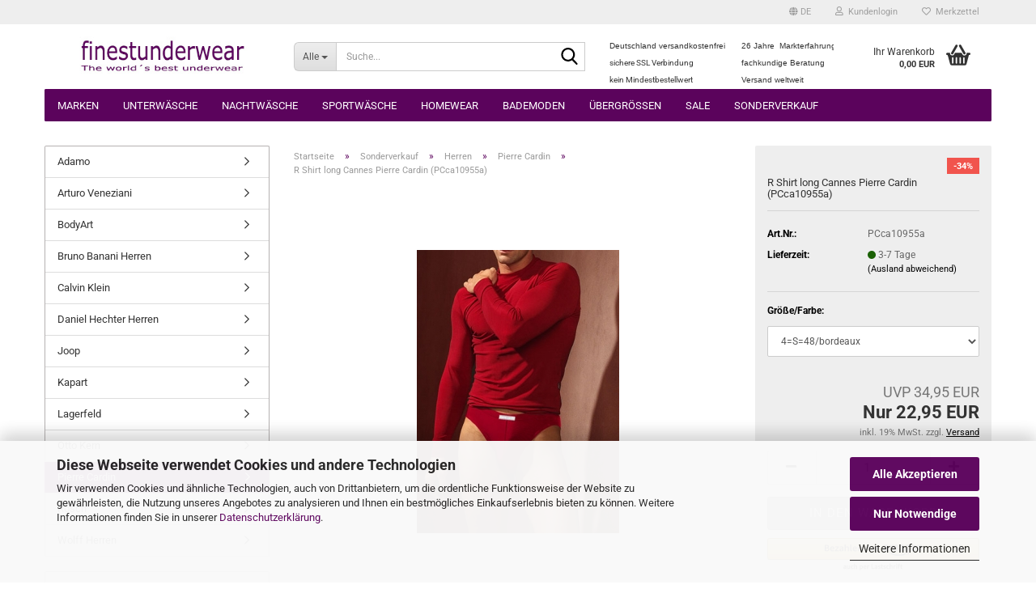

--- FILE ---
content_type: text/html; charset=utf-8
request_url: https://www.finestunderwear.de/product_info.php?info=p1756_r-shirt-long-cannes-pierre-cardin-pcca10955a.html&language=de
body_size: 25709
content:





	<!DOCTYPE html>
	<html xmlns="http://www.w3.org/1999/xhtml" dir="ltr" lang="de">
		
			<head>
				
					
					<!--

					=========================================================
					Shopsoftware by Gambio GmbH (c) 2005-2023 [www.gambio.de]
					=========================================================

					Gambio GmbH offers you highly scalable E-Commerce-Solutions and Services.
					The Shopsoftware is redistributable under the GNU General Public License (Version 2) [http://www.gnu.org/licenses/gpl-2.0.html].
					based on: E-Commerce Engine Copyright (c) 2006 xt:Commerce, created by Mario Zanier & Guido Winger and licensed under GNU/GPL.
					Information and contribution at http://www.xt-commerce.com

					=========================================================
					Please visit our website: www.gambio.de
					=========================================================

					-->
				

                

	

                    
                

				
					<meta name="viewport" content="width=device-width, initial-scale=1, minimum-scale=1.0" />
				

				
					<meta http-equiv="Content-Type" content="text/html; charset=utf-8" />
		<meta name="language" content="de" />
		<meta name='date' content='11.12.2018' />
		<meta name="keywords" content="Unterwäsche, Underwear, Herrenunterwäsche, Damenunterwäsche, Bademoden, Badehosen, Hausbekleidung, Pyjamas, Hanro, Zimmerli, Novila, Olaf Benz , ISAbodywear,  Moonday,  Eros Veneziani, Manstore, Unterhosen, Slip, Body, Unterhemd, Shirt, String, Stringbody, Sportbody, Short, Jock, Pants, Boxer, Leggins, Tanktop, Top, Bra, BH," />
		<title>finestunderwear - R Shirt long Cannes Pierre Cardin (PCca10955a)</title>
		<meta property="og:title" content="R Shirt long Cannes Pierre Cardin (PCca10955a)" />
		<meta property="og:site_name" content="finestunderwear" />
		<meta property="og:locale" content="de_DE" />
		<meta property="og:type" content="product" />
		<meta property="og:description" content="" />
		<meta property="og:image" content="https://www.finestunderwear.de/images/product_images/info_images/pcca10455sg.jpg" />

				

								
									

				
					<base href="https://www.finestunderwear.de/" />
				

				
											
							<link rel="shortcut icon" href="https://www.finestunderwear.de/images/logos/favicon.ico" type="image/x-icon" />
						
									

				
											
							<link rel="apple-touch-icon" href="https://www.finestunderwear.de/images/logos/favicon.png" />
						
									

				
											
							<link id="main-css" type="text/css" rel="stylesheet" href="public/theme/styles/system/main.min.css?bust=1768396411" />
						
									

				
					<meta name="robots" content="index,follow" />
		<link rel="canonical" href="https://www.finestunderwear.de/product_info.php?language=de&amp;info=p1756_r-shirt-long-cannes-pierre-cardin--pcca10955a-.html" />
		<meta property="og:url" content="https://www.finestunderwear.de/product_info.php?language=de&amp;info=p1756_r-shirt-long-cannes-pierre-cardin--pcca10955a-.html">
		<link rel="alternate" hreflang="x-default" href="https://www.finestunderwear.de/product_info.php?language=de&amp;info=p1756_r-shirt-long-cannes-pierre-cardin--pcca10955a-.html" />
		<link rel="alternate" hreflang="en" href="https://www.finestunderwear.de/product_info.php?language=en&amp;info=p1756_r-shirt-long-cannes-pierre-cardin--pcca10955a-.html" />
		<link rel="alternate" hreflang="de" href="https://www.finestunderwear.de/product_info.php?language=de&amp;info=p1756_r-shirt-long-cannes-pierre-cardin--pcca10955a-.html" />
		<script src="https://cdn.gambiohub.com/sdk/1.2.0/dist/bundle.js"></script><script>var payPalText = {"ecsNote":"Bitte w\u00e4hlen Sie ihre gew\u00fcnschte PayPal-Zahlungsweise.","paypalUnavailable":"PayPal steht f\u00fcr diese Transaktion im Moment nicht zur Verf\u00fcgung.","errorContinue":"weiter","continueToPayPal":"Weiter mit","errorCheckData":"Es ist ein Fehler aufgetreten. Bitte \u00fcberpr\u00fcfen Sie Ihre Eingaben."};var payPalButtonSettings = {"env":"live","commit":false,"style":{"label":"checkout","shape":"rect","color":"silver","layout":"vertical","tagline":false},"locale":"","fundingCardAllowed":true,"fundingELVAllowed":true,"fundingCreditAllowed":false,"createPaymentUrl":"https:\/\/www.finestunderwear.de\/shop.php?do=PayPalHub\/CreatePayment&initiator=ecs","authorizedPaymentUrl":"https:\/\/www.finestunderwear.de\/shop.php?do=PayPalHub\/AuthorizedPayment&initiator=ecs","checkoutUrl":"https:\/\/www.finestunderwear.de\/shop.php?do=PayPalHub\/RedirectGuest","useVault":false,"jssrc":"https:\/\/www.paypal.com\/sdk\/js?client-id=AVEjCpwSc-e9jOY8dHKoTUckaKtPo0shiwe_T2rKtxp30K4TYGRopYjsUS6Qmkj6bILd7Nt72pbMWCXe&commit=false&intent=capture&components=buttons%2Cmarks%2Cmessages%2Cfunding-eligibility%2Cgooglepay%2Capplepay%2Ccard-fields&integration-date=2021-11-25&enable-funding=paylater&merchant-id=8AESEAWKFSJHL&currency=EUR","partnerAttributionId":"GambioGmbH_Cart_Hub_PPXO","createOrderUrl":"https:\/\/www.finestunderwear.de\/shop.php?do=PayPalHub\/CreateOrder&initiator=ecs","getOrderUrl":"https:\/\/www.finestunderwear.de\/shop.php?do=PayPalHub\/GetOrder","approvedOrderUrl":"https:\/\/www.finestunderwear.de\/shop.php?do=PayPalHub\/ApprovedOrder&initiator=ecs","paymentApproved":false,"developmentMode":false,"cartAmount":0};var jsShoppingCart = {"languageCode":"de","verifySca":"https:\/\/www.finestunderwear.de\/shop.php?do=PayPalHub\/VerifySca","totalAmount":"0.00","currency":"EUR","env":"live","commit":false,"style":{"label":"checkout","shape":"rect","color":"silver","layout":"vertical","tagline":false},"locale":"","fundingCardAllowed":true,"fundingELVAllowed":true,"fundingCreditAllowed":false,"createPaymentUrl":"https:\/\/www.finestunderwear.de\/shop.php?do=PayPalHub\/CreatePayment&initiator=ecs","authorizedPaymentUrl":"https:\/\/www.finestunderwear.de\/shop.php?do=PayPalHub\/AuthorizedPayment&initiator=ecs","checkoutUrl":"https:\/\/www.finestunderwear.de\/shop.php?do=PayPalHub\/RedirectGuest","useVault":false,"jssrc":"https:\/\/www.paypal.com\/sdk\/js?client-id=AVEjCpwSc-e9jOY8dHKoTUckaKtPo0shiwe_T2rKtxp30K4TYGRopYjsUS6Qmkj6bILd7Nt72pbMWCXe&commit=false&intent=capture&components=buttons%2Cmarks%2Cmessages%2Cfunding-eligibility%2Cgooglepay%2Capplepay%2Ccard-fields&integration-date=2021-11-25&enable-funding=paylater&merchant-id=8AESEAWKFSJHL&currency=EUR","partnerAttributionId":"GambioGmbH_Cart_Hub_PPXO","createOrderUrl":"https:\/\/www.finestunderwear.de\/shop.php?do=PayPalHub\/CreateOrder&initiator=ecs","getOrderUrl":"https:\/\/www.finestunderwear.de\/shop.php?do=PayPalHub\/GetOrder","approvedOrderUrl":"https:\/\/www.finestunderwear.de\/shop.php?do=PayPalHub\/ApprovedOrder&initiator=ecs","paymentApproved":false,"developmentMode":false,"cartAmount":0};var payPalBannerSettings = {"useVault":false,"jssrc":"https:\/\/www.paypal.com\/sdk\/js?client-id=AVEjCpwSc-e9jOY8dHKoTUckaKtPo0shiwe_T2rKtxp30K4TYGRopYjsUS6Qmkj6bILd7Nt72pbMWCXe&commit=false&intent=capture&components=buttons%2Cmarks%2Cmessages%2Cfunding-eligibility%2Cgooglepay%2Capplepay%2Ccard-fields&integration-date=2021-11-25&enable-funding=paylater&merchant-id=8AESEAWKFSJHL&currency=EUR","partnerAttributionId":"GambioGmbH_Cart_Hub_PPXO","positions":{"cartBottom":{"placement":"cart","style":{"layout":"text","logo":{"type":"primary"},"text":{"color":"black"},"color":"blue","ratio":"1x1"}},"product":{"placement":"product","style":{"layout":"none","logo":{"type":"primary"},"text":{"color":"black"},"color":"blue","ratio":"1x1"}}},"currency":"EUR","cartAmount":0,"productsPrice":22.95};</script><script id="paypalconsent" type="application/json">{"purpose_id":null}</script><script src="GXModules/Gambio/Hub/Shop/Javascript/PayPalLoader.js?v=1759315206" async></script><link rel="stylesheet" href="https://cdn.gambiohub.com/sdk/1.2.0/dist/css/gambio_hub.css">
				

				
									
			</head>
		
		
			<body class="page-product-info"
				  data-gambio-namespace="https://www.finestunderwear.de/public/theme/javascripts/system"
				  data-jse-namespace="https://www.finestunderwear.de/JSEngine/build"
				  data-gambio-controller="initialize"
				  data-gambio-widget="input_number responsive_image_loader transitions header image_maps modal history dropdown core_workarounds anchor"
				  data-input_number-separator=","
					>

				
					
				

				
									

				
									
		




	



	
		<div id="outer-wrapper" >
			
				<header id="header" class="navbar">
					
	





	<div id="topbar-container">
						
		
					

		
			<div class="navbar-topbar">
				
					<nav data-gambio-widget="menu link_crypter" data-menu-switch-element-position="false" data-menu-events='{"desktop": ["click"], "mobile": ["click"]}' data-menu-ignore-class="dropdown-menu">
						<ul class="nav navbar-nav navbar-right" data-menu-replace="partial">

                            <li class="navbar-topbar-item">
                                <ul id="secondaryNavigation" class="nav navbar-nav ignore-menu">
                                                                    </ul>

                                <script id="secondaryNavigation-menu-template" type="text/mustache">
                                    
                                        <ul id="secondaryNavigation" class="nav navbar-nav">
                                            <li v-for="(item, index) in items" class="navbar-topbar-item hidden-xs content-manager-item">
                                                <a href="javascript:;" :title="item.title" @click="goTo(item.content)">
                                                    <span class="fa fa-arrow-circle-right visble-xs-block"></span>
                                                    {{item.title}}
                                                </a>
                                            </li>
                                        </ul>
                                    
                                </script>
                            </li>

							
															

							
															

							
															

							
															

							
															

															<li class="dropdown navbar-topbar-item first">

									
																					
												<a href="#" aria-label="Sprache auswählen" title="Sprache auswählen" class="dropdown-toggle" data-toggle-hover="dropdown" role="button">

													
														<span class="language-code hidden-xs">
																															
																	<span class="fa fa-globe"></span>
																
																														de
														</span>
													

													
														<span class="visible-xs-block">
																															
																	<span class="fa fa-globe"></span>
																
																														&nbsp;Sprache
														</span>
													
												</a>
											
																			

									<ul class="level_2 dropdown-menu ignore-menu arrow-top">
										<li class="arrow"></li>
										<li>
											
												<form action="/product_info.php?info=p1756_r-shirt-long-cannes-pierre-cardin-pcca10955a.html&amp;language=de" method="POST" class="form-horizontal">

													
																													
																<div class="form-group">
																	<label style="display: inline">Sprache auswählen
																	    
	<select name="language" class="form-control">
					
				<option value="de" selected="selected">Deutsch</option>
			
					
				<option value="en">English</option>
			
			</select>

                                                                    </label>
																</div>
															
																											

													
																											

													
																											

													
														<div class="dropdown-footer row">
															<input type="submit" class="btn btn-primary btn-block" value="Speichern" title="Speichern" />
														</div>
													

													<input type="hidden" name="info" value="p1756_r-shirt-long-cannes-pierre-cardin-pcca10955a.html"/>

												</form>
											
										</li>
									</ul>
								</li>
							
							
																	
										<li class="dropdown navbar-topbar-item">
											<a title="Anmeldung" href="/product_info.php?info=p1756_r-shirt-long-cannes-pierre-cardin-pcca10955a.html&amp;language=de#" class="dropdown-toggle" data-toggle-hover="dropdown" role="button" aria-label="Kundenlogin">
												
																											
															<span class="fa fa-user-o"></span>
														
																									

												&nbsp;Kundenlogin
											</a>
											




	<ul class="dropdown-menu dropdown-menu-login arrow-top">
		
			<li class="arrow"></li>
		
		
		
			<li class="dropdown-header hidden-xs">Kundenlogin</li>
		
		
		
			<li>
				<form action="https://www.finestunderwear.de/login.php?action=process" method="post" class="form-horizontal">
					<input type="hidden" name="return_url" value="https://www.finestunderwear.de/product_info.php?info=p1756_r-shirt-long-cannes-pierre-cardin-pcca10955a.html&amp;language=de">
					<input type="hidden" name="return_url_hash" value="2c07a740fe91b821eb6305837254f6ad4c1d70823129b6c05d297e186174d504">
					
						<div class="form-group">
                            <label for="box-login-dropdown-login-username" class="form-control sr-only">E-Mail</label>
							<input
                                autocomplete="username"
                                type="email"
                                id="box-login-dropdown-login-username"
                                class="form-control"
                                placeholder="E-Mail"
                                name="email_address"
                                oninput="this.setCustomValidity('')"
                                oninvalid="this.setCustomValidity('Bitte geben Sie eine korrekte Emailadresse ein')"
                            />
						</div>
					
					
                        <div class="form-group password-form-field" data-gambio-widget="show_password">
                            <label for="box-login-dropdown-login-password" class="form-control sr-only">Passwort</label>
                            <input autocomplete="current-password" type="password" id="box-login-dropdown-login-password" class="form-control" placeholder="Passwort" name="password" />
                            <button class="btn show-password hidden" type="button">
                                <i class="fa fa-eye" aria-hidden="true"></i>
                                <span class="sr-only">Toggle Password View</span>
                            </button>
                        </div>
					
					
						<div class="dropdown-footer row">
							
    
	
								
									<input type="submit" class="btn btn-primary btn-block" value="Anmelden" />
								
								<ul>
									
										<li>
											<a title="Konto erstellen" href="https://www.finestunderwear.de/shop.php?do=CreateRegistree">
												Konto erstellen
											</a>
										</li>
									
									
										<li>
											<a title="Passwort vergessen?" href="https://www.finestunderwear.de/password_double_opt.php">
												Passwort vergessen?
											</a>
										</li>
									
								</ul>
							
	

			<div class="dropdown-sso"
                     type="as-oil"
             data-purposes="6"
             data-managed="as-oil"
             style="display: none;"
                >
			<div class="separator">
				<span>Schnelle Anmeldung mit</span>
			</div>
			<div class="row">
																					<div class="col-xs-3">
						<a class="sso-link sso-link-amazon" title="Amazon" href="https://www.finestunderwear.de/shop.php?do=SingleSignOn/Redirect&amp;return_url=https%3A%2F%2Fwww.finestunderwear.de%2Fproduct_info.php%3Finfo%3Dp1756_r-shirt-long-cannes-pierre-cardin-pcca10955a.html%26language%3Dde&amp;return_url_hash=2c07a740fe91b821eb6305837254f6ad4c1d70823129b6c05d297e186174d504&amp;service=amazon">
							<i class="ssoicon fa fa-amazon" aria-hidden="true"></i>
						</a>
					</div>
							</div>
		</div>
	
            <div class="amazon-login-button"></div>
    
						</div>
					
				</form>
			</li>
		
	</ul>


										</li>
									
															

							
																	
										<li class="navbar-topbar-item">
											<a href="https://www.finestunderwear.de/wish_list.php" title="Merkzettel anzeigen" aria-label="Merkzettel">
												
																											
															<span class="fa fa-heart-o"></span>
														
																									

												&nbsp;Merkzettel
											</a>
										</li>
									
															

							
						</ul>
					</nav>
				
			</div>
		
	</div>




	<div class="inside">

		<div class="row">

		
												
			<div class="navbar-header" data-gambio-widget="mobile_menu">
									
							
		<div id="navbar-brand" class="navbar-brand">
			<a href="https://www.finestunderwear.de/" title="finestunderwear">
				<img id="main-header-logo" class="img-responsive" src="https://www.finestunderwear.de/images/logos/logofinestunderw2018f_logo.jpg" alt="finestunderwear-Logo">
			</a>
		</div>
	
					
								
					
	
	
			
	
		<button type="button" class="navbar-toggle" aria-label="navigationbar toggle button" data-mobile_menu-target="#categories .navbar-collapse"
		        data-mobile_menu-body-class="categories-open" data-mobile_menu-toggle-content-visibility>
			<img src="public/theme/images/svgs/bars.svg" class="gx-menu svg--inject" alt="menu bars icon">
		</button>
	
	
	
		<button type="button" class="navbar-toggle cart-icon" data-mobile_menu-location="shopping_cart.php">
			<img src="public/theme/images/svgs/basket.svg" class="gx-cart-basket svg--inject" alt="shopping cart icon">
			<span class="cart-products-count hidden">
				0
			</span>
		</button>
	
	
			
			<button type="button" class="navbar-toggle" aria-label="searchbar toggle button" data-mobile_menu-target=".navbar-search" data-mobile_menu-body-class="search-open"
					data-mobile_menu-toggle-content-visibility>
				<img src="public/theme/images/svgs/search.svg" class="gx-search svg--inject" alt="search icon">
			</button>
		
	
				
			</div>
		

		
							






	<div class="navbar-search collapse">

		
						<p class="navbar-search-header dropdown-header">Suche</p>
		

		
			<form role="search" action="advanced_search_result.php" method="get" data-gambio-widget="live_search">

				<div class="navbar-search-input-group input-group">
					<div class="navbar-search-input-group-btn input-group-btn custom-dropdown" data-dropdown-trigger-change="false" data-dropdown-trigger-no-change="false">

						
							<button aria-label="Suche..." type="button" class="btn btn-default dropdown-toggle" data-toggle="dropdown" aria-haspopup="true" aria-expanded="false">
								<span class="dropdown-name">Alle</span> <span class="caret"></span>
							</button>
						

						
															
									<ul class="dropdown-menu">
																				
												<li><a href="#" data-rel="0">Alle</a></li>
											
																							
													<li><a href="#" data-rel="33">Marken</a></li>
												
																							
													<li><a href="#" data-rel="29">Unterwäsche</a></li>
												
																							
													<li><a href="#" data-rel="30">Nachtwäsche</a></li>
												
																							
													<li><a href="#" data-rel="159">Sportwäsche</a></li>
												
																							
													<li><a href="#" data-rel="31">Homewear</a></li>
												
																							
													<li><a href="#" data-rel="32">Bademoden</a></li>
												
																							
													<li><a href="#" data-rel="52">Übergrössen</a></li>
												
																							
													<li><a href="#" data-rel="164">Sale</a></li>
												
																							
													<li><a href="#" data-rel="422">Sonderverkauf</a></li>
												
																														</ul>
								
													

						
															
                                    <label for="top-search-button-categories-id" class="sr-only">Alle</label>
									<select id="top-search-button-categories-id" name="categories_id">
										<option value="0">Alle</option>
																																	
													<option value="33">Marken</option>
												
																							
													<option value="29">Unterwäsche</option>
												
																							
													<option value="30">Nachtwäsche</option>
												
																							
													<option value="159">Sportwäsche</option>
												
																							
													<option value="31">Homewear</option>
												
																							
													<option value="32">Bademoden</option>
												
																							
													<option value="52">Übergrössen</option>
												
																							
													<option value="164">Sale</option>
												
																							
													<option value="422">Sonderverkauf</option>
												
																														</select>
								
													

					</div>
					<input type="text" id="search-field-input" name="keywords" placeholder="Suche..." class="form-control search-input" autocomplete="off" />
					
					<button aria-label="Suche..." type="submit" class="form-control-feedback">
						<img src="public/theme/images/svgs/search.svg" class="gx-search-input svg--inject" alt="search icon">
					</button>
					

                    <label for="search-field-input" class="control-label sr-only">Suche...</label>
					

				</div>


									<input type="hidden" value="1" name="inc_subcat" />
				
				
					<div class="navbar-search-footer visible-xs-block">
						
							<button class="btn btn-primary btn-block" type="submit">
								Suche...
							</button>
						
						
							<a href="advanced_search.php" class="btn btn-default btn-block" title="Erweiterte Suche">
								Erweiterte Suche
							</a>
						
					</div>
				

				<div class="search-result-container"></div>

			</form>
		
	</div>


					

		
							
					
	<div class="custom-container">
		
			<div class="inside">
				
											
							&nbsp;
<table border="0" cellpadding="0" cellspacing="0" style="width: 292px; height: 62px;">
	<tbody>
		<tr>
			<td style="width: 142px;"><span style="font-size: 10px;"><span style="font-family: arial,helvetica,sans-serif;">Deutschland versandkostenfrei</span></span></td>
			<td style="width: 15px;">&nbsp;</td>
			<td style="width: 122.5px;"><span style="font-family: arial,helvetica,sans-serif;"><span style="font-size: 10px;">26&nbsp;Jahre&nbsp; Markterfahrung</span></span></td>
		</tr>
		<tr>
			<td style="width: 142px;"><span class="footer"><font size="1">sichere SSL Verbindung</font></span></td>
			<td style="width: 15px;">&nbsp;</td>
			<td style="width: 122.5px;"><span style="font-size: 10px;"><span style="font-family: arial,helvetica,sans-serif;">fachkundige Beratung</span></span></td>
		</tr>
		<tr>
			<td style="width: 142px;"><span class="footer"><font size="1">kein&nbsp;Mindestbestellwert</font></span></td>
			<td style="width: 15px;">&nbsp;</td>
			<td style="width: 122.5px;"><span style="font-size: 10px;"><span style="font-family: arial,helvetica,sans-serif;">Versand weltweit&nbsp;</span></span></td>
		</tr>
	</tbody>
</table>

						
									
			</div>
		
	</div>
				
					

		
    		<!-- layout_header honeygrid -->
							
					


	<nav id="cart-container" class="navbar-cart" data-gambio-widget="menu cart_dropdown" data-menu-switch-element-position="false">
		
			<ul class="cart-container-inner">
				
					<li>
						<a href="https://www.finestunderwear.de/shopping_cart.php" class="dropdown-toggle">
							
								<img src="public/theme/images/svgs/basket.svg" alt="shopping cart icon" class="gx-cart-basket svg--inject">
								<span class="cart">
									Ihr Warenkorb<br />
									<span class="products">
										0,00 EUR
									</span>
								</span>
							
							
																	<span class="cart-products-count hidden">
										
									</span>
															
						</a>

						
							



	<ul class="dropdown-menu arrow-top cart-dropdown cart-empty">
		
			<li class="arrow"></li>
		
	
		
					
	
		
			<li class="cart-dropdown-inside">
		
				
									
				
									
						<div class="cart-empty">
							Sie haben noch keine Artikel in Ihrem Warenkorb.
						</div>
					
								
			</li>
		
	</ul>
						
					</li>
				
			</ul>
		
	</nav>

				
					

		</div>

	</div>









	<noscript>
		<div class="alert alert-danger noscript-notice" role="alert">
			JavaScript ist in Ihrem Browser deaktiviert. Aktivieren Sie JavaScript, um alle Funktionen des Shops nutzen und alle Inhalte sehen zu können.
		</div>
	</noscript>



			
						


	<div id="categories">
		<div class="navbar-collapse collapse">
			
				<nav class="navbar-default navbar-categories" data-gambio-widget="menu">
					
						<ul class="level-1 nav navbar-nav">
                             
															
									<li class="dropdown level-1-child" data-id="33">
										
											<a class="dropdown-toggle" href="https://www.finestunderwear.de/?cat=c33_Marken-Marken.html" title="Marken">
												
													Marken
												
																							</a>
										
										
										
																							
													<ul data-level="2" class="level-2 dropdown-menu dropdown-menu-child">
														
															<li class="enter-category hidden-sm hidden-md hidden-lg show-more">
																
																	<a class="dropdown-toggle" href="https://www.finestunderwear.de/?cat=c33_Marken-Marken.html" title="Marken">
																		
																			Marken anzeigen
																		
																	</a>
																
															</li>
														
														
																																																																																																																																																			
																													
																															
																	<li class="dropdown level-2-child">
																		<a href="https://www.finestunderwear.de/?cat=c48_Damen-Damen-48.html" title="Damen">
																			Damen
																		</a>
																																					<ul  data-level="3" class="level-3 dropdown-menu dropdown-menu-child">
																				<li class="enter-category">
																					<a href="https://www.finestunderwear.de/?cat=c48_Damen-Damen-48.html" title="Damen" class="dropdown-toggle">
																						Damen anzeigen
																					</a>
																				</li>
																																									
																						<li class="level-3-child">
																							<a href="https://www.finestunderwear.de/?cat=c446_Eros-Veneziani-Damen-eros-veneziani-damen-446.html" title="Eros Veneziani Damen">
																								Eros Veneziani Damen
																							</a>
																						</li>
																					
																																									
																						<li class="level-3-child">
																							<a href="https://www.finestunderwear.de/?cat=c49_Hanro-Damen-Hanro.html" title="Hanro Damen">
																								Hanro Damen
																							</a>
																						</li>
																					
																																									
																						<li class="level-3-child">
																							<a href="https://www.finestunderwear.de/?cat=c66_ISAbodywear-Damen-ISAbodywear-66.html" title="ISAbodywear Damen">
																								ISAbodywear Damen
																							</a>
																						</li>
																					
																																									
																						<li class="level-3-child">
																							<a href="https://www.finestunderwear.de/?cat=c179_ISAclimacontrol-Damen-ISAclimacontrol.html" title="ISAclimacontrol Damen">
																								ISAclimacontrol Damen
																							</a>
																						</li>
																					
																																									
																						<li class="level-3-child">
																							<a href="https://www.finestunderwear.de/?cat=c384_Skiny-Damen-Bruno-Banani-Damen.html" title="Skiny Damen">
																								Skiny Damen
																							</a>
																						</li>
																					
																																									
																						<li class="level-3-child">
																							<a href="https://www.finestunderwear.de/?cat=c50_Zimmerli-Damen-Zimmerli.html" title="Zimmerli Damen">
																								Zimmerli Damen
																							</a>
																						</li>
																					
																																							</ul>
																																			</li>
																
																															
																	<li class="dropdown level-2-child">
																		<a href="https://www.finestunderwear.de/?cat=c61_Herren-Herren-61.html" title="Herren">
																			Herren
																		</a>
																																					<ul  data-level="3" class="level-3 dropdown-menu dropdown-menu-child">
																				<li class="enter-category">
																					<a href="https://www.finestunderwear.de/?cat=c61_Herren-Herren-61.html" title="Herren" class="dropdown-toggle">
																						Herren anzeigen
																					</a>
																				</li>
																																									
																						<li class="level-3-child">
																							<a href="https://www.finestunderwear.de/?cat=c450_Eros-Veneziani-eros-veneziani-450.html" title="Eros Veneziani">
																								Eros Veneziani
																							</a>
																						</li>
																					
																																									
																						<li class="level-3-child">
																							<a href="https://www.finestunderwear.de/?cat=c62_Hanro-Hanro-62.html" title="Hanro">
																								Hanro
																							</a>
																						</li>
																					
																																									
																						<li class="level-3-child">
																							<a href="https://www.finestunderwear.de/?cat=c65_ISAbodywear-ISAbodywear.html" title="ISAbodywear">
																								ISAbodywear
																							</a>
																						</li>
																					
																																									
																						<li class="level-3-child">
																							<a href="https://www.finestunderwear.de/?cat=c180_ISAclimacontrol-ISAclimacontrol-180.html" title="ISAclimacontrol">
																								ISAclimacontrol
																							</a>
																						</li>
																					
																																									
																						<li class="level-3-child">
																							<a href="https://www.finestunderwear.de/?cat=c312_Kapart-Moonday.html" title="Kapart">
																								Kapart
																							</a>
																						</li>
																					
																																									
																						<li class="level-3-child">
																							<a href="https://www.finestunderwear.de/?cat=c245_Manstore-Manstore.html" title="Manstore">
																								Manstore
																							</a>
																						</li>
																					
																																									
																						<li class="level-3-child">
																							<a href="https://www.finestunderwear.de/?cat=c311_Novila-Novila.html" title="Novila">
																								Novila
																							</a>
																						</li>
																					
																																									
																						<li class="level-3-child">
																							<a href="https://www.finestunderwear.de/?cat=c294_Olaf-Benz-Olaf-Benz-294.html" title="Olaf Benz">
																								Olaf Benz
																							</a>
																						</li>
																					
																																									
																						<li class="level-3-child">
																							<a href="https://www.finestunderwear.de/?cat=c455_Skiny-skiny.html" title="Skiny">
																								Skiny
																							</a>
																						</li>
																					
																																									
																						<li class="level-3-child">
																							<a href="https://www.finestunderwear.de/?cat=c63_Zimmerli-Zimmerli-63.html" title="Zimmerli">
																								Zimmerli
																							</a>
																						</li>
																					
																																							</ul>
																																			</li>
																
																													
																												
														
															<li class="enter-category hidden-more hidden-xs">
																<a class="dropdown-toggle col-xs-6"
																   href="https://www.finestunderwear.de/?cat=c33_Marken-Marken.html"
																   title="Marken">Marken anzeigen</a>
							
																<span class="close-menu-container col-xs-6">
																	<span class="close-flyout">
																		<i class="fa fa-close"></i>
																	</span>
																</span>
															</li>
														
													
													</ul>
												
																					
										
									</li>
								
															
									<li class="dropdown level-1-child" data-id="29">
										
											<a class="dropdown-toggle" href="https://www.finestunderwear.de/?cat=c29_Unterwaesche-Unterwaesche.html" title="Unterwäsche">
												
													Unterwäsche
												
																							</a>
										
										
										
																							
													<ul data-level="2" class="level-2 dropdown-menu dropdown-menu-child">
														
															<li class="enter-category hidden-sm hidden-md hidden-lg show-more">
																
																	<a class="dropdown-toggle" href="https://www.finestunderwear.de/?cat=c29_Unterwaesche-Unterwaesche.html" title="Unterwäsche">
																		
																			Unterwäsche anzeigen
																		
																	</a>
																
															</li>
														
														
																																																																																																																																																			
																													
																															
																	<li class="dropdown level-2-child">
																		<a href="https://www.finestunderwear.de/?cat=c35_Damen-Damen.html" title="Damen">
																			Damen
																		</a>
																																					<ul  data-level="3" class="level-3 dropdown-menu dropdown-menu-child">
																				<li class="enter-category">
																					<a href="https://www.finestunderwear.de/?cat=c35_Damen-Damen.html" title="Damen" class="dropdown-toggle">
																						Damen anzeigen
																					</a>
																				</li>
																																									
																						<li class="level-3-child">
																							<a href="https://www.finestunderwear.de/?cat=c43_BHs-BHs.html" title="BHs">
																								BHs
																							</a>
																						</li>
																					
																																									
																						<li class="level-3-child">
																							<a href="https://www.finestunderwear.de/?cat=c53_Bodies-Bodies.html" title="Bodies">
																								Bodies
																							</a>
																						</li>
																					
																																									
																						<li class="level-3-child">
																							<a href="https://www.finestunderwear.de/?cat=c42_Leggings-Leggins.html" title="Leggings">
																								Leggings
																							</a>
																						</li>
																					
																																									
																						<li class="level-3-child">
																							<a href="https://www.finestunderwear.de/?cat=c41_Pants-Pants.html" title="Pants">
																								Pants
																							</a>
																						</li>
																					
																																									
																						<li class="level-3-child">
																							<a href="https://www.finestunderwear.de/?cat=c40_Shirts-Shirt.html" title="Shirts">
																								Shirts
																							</a>
																						</li>
																					
																																									
																						<li class="level-3-child">
																							<a href="https://www.finestunderwear.de/?cat=c38_Slips-Slips.html" title="Slips">
																								Slips
																							</a>
																						</li>
																					
																																									
																						<li class="level-3-child">
																							<a href="https://www.finestunderwear.de/?cat=c37_Strings-Strings.html" title="Strings">
																								Strings
																							</a>
																						</li>
																					
																																									
																						<li class="level-3-child">
																							<a href="https://www.finestunderwear.de/?cat=c39_Tops-Top.html" title="Tops">
																								Tops
																							</a>
																						</li>
																					
																																									
																						<li class="level-3-child">
																							<a href="https://www.finestunderwear.de/?cat=c215_Unterkleider-Unterkleider.html" title="Unterkleider">
																								Unterkleider
																							</a>
																						</li>
																					
																																							</ul>
																																			</li>
																
																															
																	<li class="dropdown level-2-child">
																		<a href="https://www.finestunderwear.de/?cat=c36_Herren-Herren.html" title="Herren">
																			Herren
																		</a>
																																					<ul  data-level="3" class="level-3 dropdown-menu dropdown-menu-child">
																				<li class="enter-category">
																					<a href="https://www.finestunderwear.de/?cat=c36_Herren-Herren.html" title="Herren" class="dropdown-toggle">
																						Herren anzeigen
																					</a>
																				</li>
																																									
																						<li class="level-3-child">
																							<a href="https://www.finestunderwear.de/?cat=c56_Bodies-Bodies-56.html" title="Bodies">
																								Bodies
																							</a>
																						</li>
																					
																																									
																						<li class="level-3-child">
																							<a href="https://www.finestunderwear.de/?cat=c47_Boxer-Boxer.html" title="Boxer">
																								Boxer
																							</a>
																						</li>
																					
																																									
																						<li class="level-3-child">
																							<a href="https://www.finestunderwear.de/?cat=c60_Jocks-Jocks.html" title="Jocks">
																								Jocks
																							</a>
																						</li>
																					
																																									
																						<li class="level-3-child">
																							<a href="https://www.finestunderwear.de/?cat=c55_Leggings-Leggins-55.html" title="Leggings">
																								Leggings
																							</a>
																						</li>
																					
																																									
																						<li class="level-3-child">
																							<a href="https://www.finestunderwear.de/?cat=c46_Pants-Pant.html" title="Pants">
																								Pants
																							</a>
																						</li>
																					
																																									
																						<li class="level-3-child">
																							<a href="https://www.finestunderwear.de/?cat=c54_Shirts-Shirts.html" title="Shirts">
																								Shirts
																							</a>
																						</li>
																					
																																									
																						<li class="level-3-child">
																							<a href="https://www.finestunderwear.de/?cat=c58_Shorts-Shorts.html" title="Shorts">
																								Shorts
																							</a>
																						</li>
																					
																																									
																						<li class="level-3-child">
																							<a href="https://www.finestunderwear.de/?cat=c45_Slips-Slip.html" title="Slips">
																								Slips
																							</a>
																						</li>
																					
																																									
																						<li class="level-3-child">
																							<a href="https://www.finestunderwear.de/?cat=c44_Strings-String.html" title="Strings">
																								Strings
																							</a>
																						</li>
																					
																																									
																						<li class="level-3-child">
																							<a href="https://www.finestunderwear.de/?cat=c59_Tangas-Tangas.html" title="Tangas">
																								Tangas
																							</a>
																						</li>
																					
																																							</ul>
																																			</li>
																
																													
																												
														
															<li class="enter-category hidden-more hidden-xs">
																<a class="dropdown-toggle col-xs-6"
																   href="https://www.finestunderwear.de/?cat=c29_Unterwaesche-Unterwaesche.html"
																   title="Unterwäsche">Unterwäsche anzeigen</a>
							
																<span class="close-menu-container col-xs-6">
																	<span class="close-flyout">
																		<i class="fa fa-close"></i>
																	</span>
																</span>
															</li>
														
													
													</ul>
												
																					
										
									</li>
								
															
									<li class="dropdown level-1-child" data-id="30">
										
											<a class="dropdown-toggle" href="https://www.finestunderwear.de/?cat=c30_Nachtwaesche-Nachtwaesche.html" title="Nachtwäsche">
												
													Nachtwäsche
												
																							</a>
										
										
										
																							
													<ul data-level="2" class="level-2 dropdown-menu dropdown-menu-child">
														
															<li class="enter-category hidden-sm hidden-md hidden-lg show-more">
																
																	<a class="dropdown-toggle" href="https://www.finestunderwear.de/?cat=c30_Nachtwaesche-Nachtwaesche.html" title="Nachtwäsche">
																		
																			Nachtwäsche anzeigen
																		
																	</a>
																
															</li>
														
														
																																																																																																																																																			
																													
																															
																	<li class="dropdown level-2-child">
																		<a href="https://www.finestunderwear.de/?cat=c103_Damen-Damen-103.html" title="Damen">
																			Damen
																		</a>
																																					<ul  data-level="3" class="level-3 dropdown-menu dropdown-menu-child">
																				<li class="enter-category">
																					<a href="https://www.finestunderwear.de/?cat=c103_Damen-Damen-103.html" title="Damen" class="dropdown-toggle">
																						Damen anzeigen
																					</a>
																				</li>
																																									
																						<li class="level-3-child">
																							<a href="https://www.finestunderwear.de/?cat=c176_Morgenmantel-Morgenmantel.html" title="Morgenmantel">
																								Morgenmantel
																							</a>
																						</li>
																					
																																									
																						<li class="level-3-child">
																							<a href="https://www.finestunderwear.de/?cat=c107_Nachthemden-kurz-ISAbodywear-107.html" title="Nachthemden kurz">
																								Nachthemden kurz
																							</a>
																						</li>
																					
																																									
																						<li class="level-3-child">
																							<a href="https://www.finestunderwear.de/?cat=c106_Nachthemden-lang-Zimmerli-106.html" title="Nachthemden lang">
																								Nachthemden lang
																							</a>
																						</li>
																					
																																									
																						<li class="level-3-child">
																							<a href="https://www.finestunderwear.de/?cat=c105_Pyjama-Hanro-105.html" title="Pyjama">
																								Pyjama
																							</a>
																						</li>
																					
																																									
																						<li class="level-3-child">
																							<a href="https://www.finestunderwear.de/?cat=c127_Spaghettinachthemd-Spaghettihemd.html" title="Spaghettinachthemd">
																								Spaghettinachthemd
																							</a>
																						</li>
																					
																																									
																						<li class="level-3-child">
																							<a href="https://www.finestunderwear.de/?cat=c178_Wellness-Hosen-Wellness-Hose.html" title="Wellness Hosen">
																								Wellness Hosen
																							</a>
																						</li>
																					
																																							</ul>
																																			</li>
																
																															
																	<li class="dropdown level-2-child">
																		<a href="https://www.finestunderwear.de/?cat=c104_Herren-Herren-104.html" title="Herren">
																			Herren
																		</a>
																																					<ul  data-level="3" class="level-3 dropdown-menu dropdown-menu-child">
																				<li class="enter-category">
																					<a href="https://www.finestunderwear.de/?cat=c104_Herren-Herren-104.html" title="Herren" class="dropdown-toggle">
																						Herren anzeigen
																					</a>
																				</li>
																																									
																						<li class="level-3-child">
																							<a href="https://www.finestunderwear.de/?cat=c111_Boxer-Short-Boxer-Short.html" title="Boxer Short">
																								Boxer Short
																							</a>
																						</li>
																					
																																									
																						<li class="level-3-child">
																							<a href="https://www.finestunderwear.de/?cat=c177_Morgenmantel-Morgenmantel-177.html" title="Morgenmantel">
																								Morgenmantel
																							</a>
																						</li>
																					
																																									
																						<li class="level-3-child">
																							<a href="https://www.finestunderwear.de/?cat=c310_Nacht-Pants-Nacht-Pants.html" title="Nacht Pants">
																								Nacht Pants
																							</a>
																						</li>
																					
																																									
																						<li class="level-3-child">
																							<a href="https://www.finestunderwear.de/?cat=c309_Nacht-Shirts-Nacht-Shirts.html" title="Nacht Shirts">
																								Nacht Shirts
																							</a>
																						</li>
																					
																																									
																						<li class="level-3-child">
																							<a href="https://www.finestunderwear.de/?cat=c129_Nachthemd-Nachthemd.html" title="Nachthemd">
																								Nachthemd
																							</a>
																						</li>
																					
																																									
																						<li class="level-3-child">
																							<a href="https://www.finestunderwear.de/?cat=c109_Pyjama-kurz-Pyjama-kurz.html" title="Pyjama kurz">
																								Pyjama kurz
																							</a>
																						</li>
																					
																																									
																						<li class="level-3-child">
																							<a href="https://www.finestunderwear.de/?cat=c110_Pyjama-lang-Pyjama-lang.html" title="Pyjama lang">
																								Pyjama lang
																							</a>
																						</li>
																					
																																							</ul>
																																			</li>
																
																													
																												
														
															<li class="enter-category hidden-more hidden-xs">
																<a class="dropdown-toggle col-xs-6"
																   href="https://www.finestunderwear.de/?cat=c30_Nachtwaesche-Nachtwaesche.html"
																   title="Nachtwäsche">Nachtwäsche anzeigen</a>
							
																<span class="close-menu-container col-xs-6">
																	<span class="close-flyout">
																		<i class="fa fa-close"></i>
																	</span>
																</span>
															</li>
														
													
													</ul>
												
																					
										
									</li>
								
															
									<li class="dropdown level-1-child" data-id="159">
										
											<a class="dropdown-toggle" href="https://www.finestunderwear.de/?cat=c159_Sportwaesche-Funktionswaesche.html" title="Sportwäsche">
												
													Sportwäsche
												
																							</a>
										
										
										
																							
													<ul data-level="2" class="level-2 dropdown-menu dropdown-menu-child">
														
															<li class="enter-category hidden-sm hidden-md hidden-lg show-more">
																
																	<a class="dropdown-toggle" href="https://www.finestunderwear.de/?cat=c159_Sportwaesche-Funktionswaesche.html" title="Sportwäsche">
																		
																			Sportwäsche anzeigen
																		
																	</a>
																
															</li>
														
														
																																																																																																																																																			
																													
																															
																	<li class="dropdown level-2-child">
																		<a href="https://www.finestunderwear.de/?cat=c160_Damen-Damen-160.html" title="Damen">
																			Damen
																		</a>
																																					<ul  data-level="3" class="level-3 dropdown-menu dropdown-menu-child">
																				<li class="enter-category">
																					<a href="https://www.finestunderwear.de/?cat=c160_Damen-Damen-160.html" title="Damen" class="dropdown-toggle">
																						Damen anzeigen
																					</a>
																				</li>
																																									
																						<li class="level-3-child">
																							<a href="https://www.finestunderwear.de/?cat=c216_Wolle-mit-Seide-Wolle-mit-Seide.html" title="Wolle mit Seide">
																								Wolle mit Seide
																							</a>
																						</li>
																					
																																									
																						<li class="level-3-child">
																							<a href="https://www.finestunderwear.de/?cat=c244_Wool-Silk-Wool-Silk-244.html" title="Wool/Silk">
																								Wool/Silk
																							</a>
																						</li>
																					
																																									
																						<li class="level-3-child">
																							<a href="https://www.finestunderwear.de/?cat=c234_Factor1-plus-10-Grad-Factor1-30-C-10-C-234.html" title="Factor1 plus 10 Grad">
																								Factor1 plus 10 Grad
																							</a>
																						</li>
																					
																																									
																						<li class="level-3-child">
																							<a href="https://www.finestunderwear.de/?cat=c235_Factor2-minus-10-Grad-Factor-235.html" title="Factor2 minus 10 Grad">
																								Factor2 minus 10 Grad
																							</a>
																						</li>
																					
																																									
																						<li class="level-3-child">
																							<a href="https://www.finestunderwear.de/?cat=c236_Factor3-minus-30-Grad-Factor-236.html" title="Factor3 minus 30 Grad">
																								Factor3 minus 30 Grad
																							</a>
																						</li>
																					
																																									
																						<li class="level-3-child">
																							<a href="https://www.finestunderwear.de/?cat=c237_Thermo-Thermo-237.html" title="Thermo">
																								Thermo
																							</a>
																						</li>
																					
																																							</ul>
																																			</li>
																
																															
																	<li class="dropdown level-2-child">
																		<a href="https://www.finestunderwear.de/?cat=c161_Herren-Herren-161.html" title="Herren">
																			Herren
																		</a>
																																					<ul  data-level="3" class="level-3 dropdown-menu dropdown-menu-child">
																				<li class="enter-category">
																					<a href="https://www.finestunderwear.de/?cat=c161_Herren-Herren-161.html" title="Herren" class="dropdown-toggle">
																						Herren anzeigen
																					</a>
																				</li>
																																									
																						<li class="level-3-child">
																							<a href="https://www.finestunderwear.de/?cat=c217_Wolle-mit-Seide-Wolle-mit-Seide-217.html" title="Wolle mit Seide">
																								Wolle mit Seide
																							</a>
																						</li>
																					
																																									
																						<li class="level-3-child">
																							<a href="https://www.finestunderwear.de/?cat=c218_Factor1-plus-10-Grad-Factor1-30-C-10-C-218.html" title="Factor1 plus 10 Grad">
																								Factor1 plus 10 Grad
																							</a>
																						</li>
																					
																																									
																						<li class="level-3-child">
																							<a href="https://www.finestunderwear.de/?cat=c219_Factor2-minus-10-Grad-Factor-219.html" title="Factor2 minus 10 Grad">
																								Factor2 minus 10 Grad
																							</a>
																						</li>
																					
																																									
																						<li class="level-3-child">
																							<a href="https://www.finestunderwear.de/?cat=c220_Factor3-minus-30-Grad-Factor-220.html" title="Factor3 minus 30 Grad">
																								Factor3 minus 30 Grad
																							</a>
																						</li>
																					
																																									
																						<li class="level-3-child">
																							<a href="https://www.finestunderwear.de/?cat=c221_Clima-Clima-221.html" title="Clima">
																								Clima
																							</a>
																						</li>
																					
																																									
																						<li class="level-3-child">
																							<a href="https://www.finestunderwear.de/?cat=c167_Thermo-Thermo.html" title="Thermo">
																								Thermo
																							</a>
																						</li>
																					
																																							</ul>
																																			</li>
																
																													
																												
														
															<li class="enter-category hidden-more hidden-xs">
																<a class="dropdown-toggle col-xs-6"
																   href="https://www.finestunderwear.de/?cat=c159_Sportwaesche-Funktionswaesche.html"
																   title="Sportwäsche">Sportwäsche anzeigen</a>
							
																<span class="close-menu-container col-xs-6">
																	<span class="close-flyout">
																		<i class="fa fa-close"></i>
																	</span>
																</span>
															</li>
														
													
													</ul>
												
																					
										
									</li>
								
															
									<li class="dropdown level-1-child" data-id="31">
										
											<a class="dropdown-toggle" href="https://www.finestunderwear.de/?cat=c31_Homewear-Hausbekleidung.html" title="Homewear">
												
													Homewear
												
																							</a>
										
										
										
																							
													<ul data-level="2" class="level-2 dropdown-menu dropdown-menu-child">
														
															<li class="enter-category hidden-sm hidden-md hidden-lg show-more">
																
																	<a class="dropdown-toggle" href="https://www.finestunderwear.de/?cat=c31_Homewear-Hausbekleidung.html" title="Homewear">
																		
																			Homewear anzeigen
																		
																	</a>
																
															</li>
														
														
																																																																																																																																																			
																													
																															
																	<li class="dropdown level-2-child">
																		<a href="https://www.finestunderwear.de/?cat=c112_Damen-Damen-112.html" title="Damen">
																			Damen
																		</a>
																																					<ul  data-level="3" class="level-3 dropdown-menu dropdown-menu-child">
																				<li class="enter-category">
																					<a href="https://www.finestunderwear.de/?cat=c112_Damen-Damen-112.html" title="Damen" class="dropdown-toggle">
																						Damen anzeigen
																					</a>
																				</li>
																																									
																						<li class="level-3-child">
																							<a href="https://www.finestunderwear.de/?cat=c128_Hose-lang-Hose-lang.html" title="Hose lang">
																								Hose lang
																							</a>
																						</li>
																					
																																									
																						<li class="level-3-child">
																							<a href="https://www.finestunderwear.de/?cat=c114_Morgenmantel-ISAbodywear-114.html" title="Morgenmantel">
																								Morgenmantel
																							</a>
																						</li>
																					
																																									
																						<li class="level-3-child">
																							<a href="https://www.finestunderwear.de/?cat=c497_Shirt-shirt.html" title="Shirt">
																								Shirt
																							</a>
																						</li>
																					
																																							</ul>
																																			</li>
																
																															
																	<li class="dropdown level-2-child">
																		<a href="https://www.finestunderwear.de/?cat=c113_Herren-Herren-113.html" title="Herren">
																			Herren
																		</a>
																																					<ul  data-level="3" class="level-3 dropdown-menu dropdown-menu-child">
																				<li class="enter-category">
																					<a href="https://www.finestunderwear.de/?cat=c113_Herren-Herren-113.html" title="Herren" class="dropdown-toggle">
																						Herren anzeigen
																					</a>
																				</li>
																																									
																						<li class="level-3-child">
																							<a href="https://www.finestunderwear.de/?cat=c115_Hausanzug-ISAbodywear-115.html" title="Hausanzug">
																								Hausanzug
																							</a>
																						</li>
																					
																																									
																						<li class="level-3-child">
																							<a href="https://www.finestunderwear.de/?cat=c116_Hosen-Zimmerli-116.html" title="Hosen">
																								Hosen
																							</a>
																						</li>
																					
																																									
																						<li class="level-3-child">
																							<a href="https://www.finestunderwear.de/?cat=c108_Morgenmantel-ISAbodywear-108.html" title="Morgenmantel">
																								Morgenmantel
																							</a>
																						</li>
																					
																																									
																						<li class="level-3-child">
																							<a href="https://www.finestunderwear.de/?cat=c499_Shirts-ISAbodywear-499.html" title="Shirts">
																								Shirts
																							</a>
																						</li>
																					
																																							</ul>
																																			</li>
																
																													
																												
														
															<li class="enter-category hidden-more hidden-xs">
																<a class="dropdown-toggle col-xs-6"
																   href="https://www.finestunderwear.de/?cat=c31_Homewear-Hausbekleidung.html"
																   title="Homewear">Homewear anzeigen</a>
							
																<span class="close-menu-container col-xs-6">
																	<span class="close-flyout">
																		<i class="fa fa-close"></i>
																	</span>
																</span>
															</li>
														
													
													</ul>
												
																					
										
									</li>
								
															
									<li class="dropdown level-1-child" data-id="32">
										
											<a class="dropdown-toggle" href="https://www.finestunderwear.de/?cat=c32_Bademoden-Bademoden.html" title="Bademoden">
												
													Bademoden
												
																							</a>
										
										
										
																							
													<ul data-level="2" class="level-2 dropdown-menu dropdown-menu-child">
														
															<li class="enter-category hidden-sm hidden-md hidden-lg show-more">
																
																	<a class="dropdown-toggle" href="https://www.finestunderwear.de/?cat=c32_Bademoden-Bademoden.html" title="Bademoden">
																		
																			Bademoden anzeigen
																		
																	</a>
																
															</li>
														
														
																																																																																																																																																			
																													
																															
																	<li class="dropdown level-2-child">
																		<a href="https://www.finestunderwear.de/?cat=c117_Damen-Damen-117.html" title="Damen">
																			Damen
																		</a>
																																					<ul  data-level="3" class="level-3 dropdown-menu dropdown-menu-child">
																				<li class="enter-category">
																					<a href="https://www.finestunderwear.de/?cat=c117_Damen-Damen-117.html" title="Damen" class="dropdown-toggle">
																						Damen anzeigen
																					</a>
																				</li>
																																									
																						<li class="level-3-child">
																							<a href="https://www.finestunderwear.de/?cat=c119_Bikini-Eros-Veneziani.html" title="Bikini">
																								Bikini
																							</a>
																						</li>
																					
																																							</ul>
																																			</li>
																
																															
																	<li class="dropdown level-2-child">
																		<a href="https://www.finestunderwear.de/?cat=c118_Herren-Herren-118.html" title="Herren">
																			Herren
																		</a>
																																					<ul  data-level="3" class="level-3 dropdown-menu dropdown-menu-child">
																				<li class="enter-category">
																					<a href="https://www.finestunderwear.de/?cat=c118_Herren-Herren-118.html" title="Herren" class="dropdown-toggle">
																						Herren anzeigen
																					</a>
																				</li>
																																									
																						<li class="level-3-child">
																							<a href="https://www.finestunderwear.de/?cat=c120_Bade-Pants-Eros-Veneziani-120.html" title="Bade Pants">
																								Bade Pants
																							</a>
																						</li>
																					
																																									
																						<li class="level-3-child">
																							<a href="https://www.finestunderwear.de/?cat=c134_Bade-Shorts-Bade-Shorts.html" title="Bade Shorts">
																								Bade Shorts
																							</a>
																						</li>
																					
																																									
																						<li class="level-3-child">
																							<a href="https://www.finestunderwear.de/?cat=c121_Bade-Slips-Olaf-Benz.html" title="Bade Slips">
																								Bade Slips
																							</a>
																						</li>
																					
																																									
																						<li class="level-3-child">
																							<a href="https://www.finestunderwear.de/?cat=c122_Bade-Strings-Kapart-122.html" title="Bade Strings">
																								Bade Strings
																							</a>
																						</li>
																					
																																									
																						<li class="level-3-child">
																							<a href="https://www.finestunderwear.de/?cat=c135_Bade-Tanga-bade-tanga.html" title="Bade Tanga">
																								Bade Tanga
																							</a>
																						</li>
																					
																																							</ul>
																																			</li>
																
																													
																												
														
															<li class="enter-category hidden-more hidden-xs">
																<a class="dropdown-toggle col-xs-6"
																   href="https://www.finestunderwear.de/?cat=c32_Bademoden-Bademoden.html"
																   title="Bademoden">Bademoden anzeigen</a>
							
																<span class="close-menu-container col-xs-6">
																	<span class="close-flyout">
																		<i class="fa fa-close"></i>
																	</span>
																</span>
															</li>
														
													
													</ul>
												
																					
										
									</li>
								
															
									<li class="dropdown level-1-child" data-id="52">
										
											<a class="dropdown-toggle" href="https://www.finestunderwear.de/?cat=c52_Uebergroessen-Uebergroessen.html" title="Übergrössen">
												
													Übergrössen
												
																							</a>
										
										
										
																							
													<ul data-level="2" class="level-2 dropdown-menu dropdown-menu-child">
														
															<li class="enter-category hidden-sm hidden-md hidden-lg show-more">
																
																	<a class="dropdown-toggle" href="https://www.finestunderwear.de/?cat=c52_Uebergroessen-Uebergroessen.html" title="Übergrössen">
																		
																			Übergrössen anzeigen
																		
																	</a>
																
															</li>
														
														
																																																																																																																																																			
																													
																															
																	<li class="dropdown level-2-child">
																		<a href="https://www.finestunderwear.de/?cat=c137_Artikelgruppen-Artikelgruppen.html" title="Artikelgruppen">
																			Artikelgruppen
																		</a>
																																					<ul  data-level="3" class="level-3 dropdown-menu dropdown-menu-child">
																				<li class="enter-category">
																					<a href="https://www.finestunderwear.de/?cat=c137_Artikelgruppen-Artikelgruppen.html" title="Artikelgruppen" class="dropdown-toggle">
																						Artikelgruppen anzeigen
																					</a>
																				</li>
																																									
																						<li class="level-3-child">
																							<a href="https://www.finestunderwear.de/?cat=c142_Boxer-Short-Boxer-Short-142.html" title="Boxer Short">
																								Boxer Short
																							</a>
																						</li>
																					
																																									
																						<li class="level-3-child">
																							<a href="https://www.finestunderwear.de/?cat=c141_Leggins-Unterhosen-lang.html" title="Leggins">
																								Leggins
																							</a>
																						</li>
																					
																																									
																						<li class="level-3-child">
																							<a href="https://www.finestunderwear.de/?cat=c138_Pants-Pants-138.html" title="Pants">
																								Pants
																							</a>
																						</li>
																					
																																									
																						<li class="level-3-child">
																							<a href="https://www.finestunderwear.de/?cat=c140_Shirts-Shirts-140.html" title="Shirts">
																								Shirts
																							</a>
																						</li>
																					
																																									
																						<li class="level-3-child">
																							<a href="https://www.finestunderwear.de/?cat=c139_Slips-Slips-139.html" title="Slips">
																								Slips
																							</a>
																						</li>
																					
																																							</ul>
																																			</li>
																
																															
																	<li class="dropdown level-2-child">
																		<a href="https://www.finestunderwear.de/?cat=c136_Marken-Marken-136.html" title="Marken">
																			Marken
																		</a>
																																					<ul  data-level="3" class="level-3 dropdown-menu dropdown-menu-child">
																				<li class="enter-category">
																					<a href="https://www.finestunderwear.de/?cat=c136_Marken-Marken-136.html" title="Marken" class="dropdown-toggle">
																						Marken anzeigen
																					</a>
																				</li>
																																									
																						<li class="level-3-child">
																							<a href="https://www.finestunderwear.de/?cat=c124_ISAbodywear-ISAbodywear-124.html" title="ISAbodywear">
																								ISAbodywear
																							</a>
																						</li>
																					
																																									
																						<li class="level-3-child">
																							<a href="https://www.finestunderwear.de/?cat=c123_Kapart-Kapart-123.html" title="Kapart">
																								Kapart
																							</a>
																						</li>
																					
																																									
																						<li class="level-3-child">
																							<a href="https://www.finestunderwear.de/?cat=c504_Novila-novila.html" title="Novila">
																								Novila
																							</a>
																						</li>
																					
																																									
																						<li class="level-3-child">
																							<a href="https://www.finestunderwear.de/?cat=c125_Zimmerli-Zimmerli-125.html" title="Zimmerli">
																								Zimmerli
																							</a>
																						</li>
																					
																																							</ul>
																																			</li>
																
																													
																												
														
															<li class="enter-category hidden-more hidden-xs">
																<a class="dropdown-toggle col-xs-6"
																   href="https://www.finestunderwear.de/?cat=c52_Uebergroessen-Uebergroessen.html"
																   title="Übergrössen">Übergrössen anzeigen</a>
							
																<span class="close-menu-container col-xs-6">
																	<span class="close-flyout">
																		<i class="fa fa-close"></i>
																	</span>
																</span>
															</li>
														
													
													</ul>
												
																					
										
									</li>
								
															
									<li class="dropdown level-1-child" data-id="164">
										
											<a class="dropdown-toggle" href="https://www.finestunderwear.de/?cat=c164_Sale-SALE.html" title="Sale">
												
													Sale
												
																							</a>
										
										
										
																							
													<ul data-level="2" class="level-2 dropdown-menu dropdown-menu-child">
														
															<li class="enter-category hidden-sm hidden-md hidden-lg show-more">
																
																	<a class="dropdown-toggle" href="https://www.finestunderwear.de/?cat=c164_Sale-SALE.html" title="Sale">
																		
																			Sale anzeigen
																		
																	</a>
																
															</li>
														
														
																																																																																																																																																			
																													
																															
																	<li class="dropdown level-2-child">
																		<a href="https://www.finestunderwear.de/?cat=c165_Damen-Damen-165.html" title="Damen">
																			Damen
																		</a>
																																					<ul  data-level="3" class="level-3 dropdown-menu dropdown-menu-child">
																				<li class="enter-category">
																					<a href="https://www.finestunderwear.de/?cat=c165_Damen-Damen-165.html" title="Damen" class="dropdown-toggle">
																						Damen anzeigen
																					</a>
																				</li>
																																									
																						<li class="level-3-child">
																							<a href="https://www.finestunderwear.de/?cat=c435_Eros-Veneziani-Damen-eros-veneziani-damen.html" title="Eros Veneziani Damen">
																								Eros Veneziani Damen
																							</a>
																						</li>
																					
																																									
																						<li class="level-3-child">
																							<a href="https://www.finestunderwear.de/?cat=c359_Hanro---Sale-Damen-Hanro---Sale-Damen.html" title="Hanro - Sale Damen">
																								Hanro - Sale Damen
																							</a>
																						</li>
																					
																																									
																						<li class="level-3-child">
																							<a href="https://www.finestunderwear.de/?cat=c505_Skiny---Sale-Damen-skiny-sale-damen.html" title="Skiny - Sale Damen">
																								Skiny - Sale Damen
																							</a>
																						</li>
																					
																																									
																						<li class="level-3-child">
																							<a href="https://www.finestunderwear.de/?cat=c358_Zimmerli---Sale-Damen-Zimmerli---Sale-Damen.html" title="Zimmerli - Sale Damen">
																								Zimmerli - Sale Damen
																							</a>
																						</li>
																					
																																							</ul>
																																			</li>
																
																															
																	<li class="dropdown level-2-child">
																		<a href="https://www.finestunderwear.de/?cat=c166_Herren-Herren-166.html" title="Herren">
																			Herren
																		</a>
																																					<ul  data-level="3" class="level-3 dropdown-menu dropdown-menu-child">
																				<li class="enter-category">
																					<a href="https://www.finestunderwear.de/?cat=c166_Herren-Herren-166.html" title="Herren" class="dropdown-toggle">
																						Herren anzeigen
																					</a>
																				</li>
																																									
																						<li class="level-3-child">
																							<a href="https://www.finestunderwear.de/?cat=c488_Eros-Veneziani-Beachwear-Herren-eros-veneziani-488.html" title="Eros Veneziani Beachwear Herren">
																								Eros Veneziani Beachwear Herren
																							</a>
																						</li>
																					
																																									
																						<li class="level-3-child">
																							<a href="https://www.finestunderwear.de/?cat=c436_Eros-Veneziani-Herren-eros-veneziani.html" title="Eros Veneziani Herren">
																								Eros Veneziani Herren
																							</a>
																						</li>
																					
																																									
																						<li class="level-3-child">
																							<a href="https://www.finestunderwear.de/?cat=c352_Hanro---Sale-Herren-Hanro---Sale.html" title="Hanro - Sale Herren">
																								Hanro - Sale Herren
																							</a>
																						</li>
																					
																																									
																						<li class="level-3-child">
																							<a href="https://www.finestunderwear.de/?cat=c351_ISAbodywear---Sale-Herren-ISAbodywear---Sale.html" title="ISAbodywear - Sale Herren">
																								ISAbodywear - Sale Herren
																							</a>
																						</li>
																					
																																									
																						<li class="level-3-child">
																							<a href="https://www.finestunderwear.de/?cat=c438_Manstore-Sale-Herren-manstore.html" title="Manstore Sale Herren">
																								Manstore Sale Herren
																							</a>
																						</li>
																					
																																									
																						<li class="level-3-child">
																							<a href="https://www.finestunderwear.de/?cat=c413_Moonday---Sale-Herren-moonday-sale-herren.html" title="Moonday - Sale Herren">
																								Moonday - Sale Herren
																							</a>
																						</li>
																					
																																									
																						<li class="level-3-child">
																							<a href="https://www.finestunderwear.de/?cat=c400_Novila---Sale-Herren-Novila---Sale-Herren.html" title="Novila - Sale Herren">
																								Novila - Sale Herren
																							</a>
																						</li>
																					
																																									
																						<li class="level-3-child">
																							<a href="https://www.finestunderwear.de/?cat=c487_Olaf-Benz-Badehosen-Sale-Herren-olaf-benz-badehosen-sale-herren.html" title="Olaf Benz Badehosen Sale Herren">
																								Olaf Benz Badehosen Sale Herren
																							</a>
																						</li>
																					
																																									
																						<li class="level-3-child">
																							<a href="https://www.finestunderwear.de/?cat=c361_Olaf-Benz-Sale-Herren-Olaf-Benz---Sale-Herren.html" title="Olaf Benz Sale Herren">
																								Olaf Benz Sale Herren
																							</a>
																						</li>
																					
																																									
																						<li class="level-3-child">
																							<a href="https://www.finestunderwear.de/?cat=c206_Zimmerli---Sale-Herren-Auslaufmodelle-206.html" title="Zimmerli - Sale Herren">
																								Zimmerli - Sale Herren
																							</a>
																						</li>
																					
																																							</ul>
																																			</li>
																
																													
																												
														
															<li class="enter-category hidden-more hidden-xs">
																<a class="dropdown-toggle col-xs-6"
																   href="https://www.finestunderwear.de/?cat=c164_Sale-SALE.html"
																   title="Sale">Sale anzeigen</a>
							
																<span class="close-menu-container col-xs-6">
																	<span class="close-flyout">
																		<i class="fa fa-close"></i>
																	</span>
																</span>
															</li>
														
													
													</ul>
												
																					
										
									</li>
								
															
									<li class="dropdown level-1-child" data-id="422">
										
											<a class="dropdown-toggle" href="https://www.finestunderwear.de/?cat=c422_Sonderverkauf-rabattmarkt.html" title="Sonderverkauf">
												
													Sonderverkauf
												
																							</a>
										
										
										
																							
													<ul data-level="2" class="level-2 dropdown-menu dropdown-menu-child">
														
															<li class="enter-category hidden-sm hidden-md hidden-lg show-more">
																
																	<a class="dropdown-toggle" href="https://www.finestunderwear.de/?cat=c422_Sonderverkauf-rabattmarkt.html" title="Sonderverkauf">
																		
																			Sonderverkauf anzeigen
																		
																	</a>
																
															</li>
														
														
																																																																																																																																																			
																													
																															
																	<li class="dropdown level-2-child">
																		<a href="https://www.finestunderwear.de/?cat=c428_Damen-damen.html" title="Damen">
																			Damen
																		</a>
																																					<ul  data-level="3" class="level-3 dropdown-menu dropdown-menu-child">
																				<li class="enter-category">
																					<a href="https://www.finestunderwear.de/?cat=c428_Damen-damen.html" title="Damen" class="dropdown-toggle">
																						Damen anzeigen
																					</a>
																				</li>
																																									
																						<li class="level-3-child">
																							<a href="https://www.finestunderwear.de/?cat=c432_Bruno-Banani-Damen-bruno-banani.html" title="Bruno Banani Damen">
																								Bruno Banani Damen
																							</a>
																						</li>
																					
																																									
																						<li class="level-3-child">
																							<a href="https://www.finestunderwear.de/?cat=c472_Daniel-Hechter-Damen-daniel-hechter-damen.html" title="Daniel Hechter Damen">
																								Daniel Hechter Damen
																							</a>
																						</li>
																					
																																									
																						<li class="level-3-child">
																							<a href="https://www.finestunderwear.de/?cat=c433_Olaf-Benz-Damen-bruno-banani-433.html" title="Olaf Benz Damen">
																								Olaf Benz Damen
																							</a>
																						</li>
																					
																																									
																						<li class="level-3-child">
																							<a href="https://www.finestunderwear.de/?cat=c434_Wolff-Damen-wolff-damen.html" title="Wolff Damen">
																								Wolff Damen
																							</a>
																						</li>
																					
																																							</ul>
																																			</li>
																
																															
																	<li class="dropdown level-2-child">
																		<a href="https://www.finestunderwear.de/?cat=c429_Herren-herren.html" title="Herren">
																			Herren
																		</a>
																																					<ul  data-level="3" class="level-3 dropdown-menu dropdown-menu-child">
																				<li class="enter-category">
																					<a href="https://www.finestunderwear.de/?cat=c429_Herren-herren.html" title="Herren" class="dropdown-toggle">
																						Herren anzeigen
																					</a>
																				</li>
																																									
																						<li class="level-3-child">
																							<a href="https://www.finestunderwear.de/?cat=c360_Adamo-Adamo---Sale-Herren.html" title="Adamo">
																								Adamo
																							</a>
																						</li>
																					
																																									
																						<li class="level-3-child">
																							<a href="https://www.finestunderwear.de/?cat=c437_Arturo-Veneziani-arturo-veneziani.html" title="Arturo Veneziani">
																								Arturo Veneziani
																							</a>
																						</li>
																					
																																									
																						<li class="level-3-child">
																							<a href="https://www.finestunderwear.de/?cat=c314_BodyArt-BodyArt.html" title="BodyArt">
																								BodyArt
																							</a>
																						</li>
																					
																																									
																						<li class="level-3-child">
																							<a href="https://www.finestunderwear.de/?cat=c439_Bruno-Banani-Herren-bruno-banani-439.html" title="Bruno Banani Herren">
																								Bruno Banani Herren
																							</a>
																						</li>
																					
																																									
																						<li class="level-3-child">
																							<a href="https://www.finestunderwear.de/?cat=c430_Calvin-Klein-calvin-klein.html" title="Calvin Klein">
																								Calvin Klein
																							</a>
																						</li>
																					
																																									
																						<li class="level-3-child">
																							<a href="https://www.finestunderwear.de/?cat=c473_Daniel-Hechter-Herren-daniel-hechter-herren.html" title="Daniel Hechter Herren">
																								Daniel Hechter Herren
																							</a>
																						</li>
																					
																																									
																						<li class="level-3-child">
																							<a href="https://www.finestunderwear.de/?cat=c440_Joop-joop.html" title="Joop">
																								Joop
																							</a>
																						</li>
																					
																																									
																						<li class="level-3-child">
																							<a href="https://www.finestunderwear.de/?cat=c407_Kapart-kapart-sale-herren.html" title="Kapart">
																								Kapart
																							</a>
																						</li>
																					
																																									
																						<li class="level-3-child">
																							<a href="https://www.finestunderwear.de/?cat=c471_Lagerfeld-lagerfeld.html" title="Lagerfeld">
																								Lagerfeld
																							</a>
																						</li>
																					
																																									
																						<li class="level-3-child">
																							<a href="https://www.finestunderwear.de/?cat=c443_Otto-Kern-otto-kern.html" title="Otto Kern">
																								Otto Kern
																							</a>
																						</li>
																					
																																									
																						<li class="level-3-child active">
																							<a href="https://www.finestunderwear.de/?cat=c444_Pierre-Cardin-pierre-cardin-444.html" title="Pierre Cardin">
																								Pierre Cardin
																							</a>
																						</li>
																					
																																									
																						<li class="level-3-child">
																							<a href="https://www.finestunderwear.de/?cat=c442_Roesch-roesch.html" title="Rösch">
																								Rösch
																							</a>
																						</li>
																					
																																									
																						<li class="level-3-child">
																							<a href="https://www.finestunderwear.de/?cat=c445_Wolff-Herren-wolff.html" title="Wolff Herren">
																								Wolff Herren
																							</a>
																						</li>
																					
																																							</ul>
																																			</li>
																
																													
																												
														
															<li class="enter-category hidden-more hidden-xs">
																<a class="dropdown-toggle col-xs-6"
																   href="https://www.finestunderwear.de/?cat=c422_Sonderverkauf-rabattmarkt.html"
																   title="Sonderverkauf">Sonderverkauf anzeigen</a>
							
																<span class="close-menu-container col-xs-6">
																	<span class="close-flyout">
																		<i class="fa fa-close"></i>
																	</span>
																</span>
															</li>
														
													
													</ul>
												
																					
										
									</li>
								
														
							



	
					
				<li id="mainNavigation" class="custom custom-entries hidden-xs">
									</li>
			

            <script id="mainNavigation-menu-template" type="text/mustache">
                
				    <li id="mainNavigation" class="custom custom-entries hidden-xs">
                        <a v-for="(item, index) in items" href="javascript:;" @click="goTo(item.content)">
                            {{item.title}}
                        </a>
                    </li>
                
            </script>

						


							
							
								<li class="dropdown dropdown-more" style="display: none">
									<a class="dropdown-toggle" href="#" title="">
										Weitere
									</a>
									<ul class="level-2 dropdown-menu ignore-menu"></ul>
								</li>
							
			
						</ul>
					
				</nav>
			
		</div>
	</div>

		
					</header>
			

			
				
				

			
				<div id="wrapper">
					<div class="row">

						
							<div id="main">
								<div class="main-inside">
									
										
	
			<script type="application/ld+json">{"@context":"https:\/\/schema.org","@type":"BreadcrumbList","itemListElement":[{"@type":"ListItem","position":1,"name":"Startseite","item":"https:\/\/www.finestunderwear.de\/"},{"@type":"ListItem","position":2,"name":"Sonderverkauf","item":"https:\/\/www.finestunderwear.de\/?cat=c422_Sonderverkauf-rabattmarkt.html"},{"@type":"ListItem","position":3,"name":"Herren","item":"https:\/\/www.finestunderwear.de\/?cat=c429_Herren-herren.html"},{"@type":"ListItem","position":4,"name":"Pierre Cardin","item":"https:\/\/www.finestunderwear.de\/?cat=c444_Pierre-Cardin-pierre-cardin-444.html"},{"@type":"ListItem","position":5,"name":"R Shirt long Cannes Pierre Cardin (PCca10955a)","item":"https:\/\/www.finestunderwear.de\/product_info.php?info=p1756_r-shirt-long-cannes-pierre-cardin-pcca10955a.html&amp;language=de"}]}</script>
	    
		<div id="breadcrumb_navi">
            				<span class="breadcrumbEntry">
													<a href="https://www.finestunderwear.de/" class="headerNavigation" >
								<span aria-label="Startseite">Startseite</span>
							</a>
											</span>
                <span class="breadcrumbSeparator"> &raquo; </span>            				<span class="breadcrumbEntry">
													<a href="https://www.finestunderwear.de/?cat=c422_Sonderverkauf-rabattmarkt.html" class="headerNavigation" >
								<span aria-label="Sonderverkauf">Sonderverkauf</span>
							</a>
											</span>
                <span class="breadcrumbSeparator"> &raquo; </span>            				<span class="breadcrumbEntry">
													<a href="https://www.finestunderwear.de/?cat=c429_Herren-herren.html" class="headerNavigation" >
								<span aria-label="Herren">Herren</span>
							</a>
											</span>
                <span class="breadcrumbSeparator"> &raquo; </span>            				<span class="breadcrumbEntry">
													<a href="https://www.finestunderwear.de/?cat=c444_Pierre-Cardin-pierre-cardin-444.html" class="headerNavigation" >
								<span aria-label="Pierre Cardin">Pierre Cardin</span>
							</a>
											</span>
                <span class="breadcrumbSeparator"> &raquo; </span>            				<span class="breadcrumbEntry">
													<span aria-label="R Shirt long Cannes Pierre Cardin (PCca10955a)">R Shirt long Cannes Pierre Cardin (PCca10955a)</span>
                        					</span>
                            		</div>
    


									

									
										<div id="shop-top-banner">
																					</div>
									

									




	
		
	

			<script type="application/ld+json">
			{"@context":"http:\/\/schema.org","@type":"Product","name":"R Shirt long Cannes Pierre Cardin (PCca10955a)","description":"  \tR Shirt long Cannes Pierre Cardin (PCca10955a)  \t90 % Tactel, 10 % Lycra,&nbsp;Bund mit Relief-Logo: pierre cardin,  \tbew&auml;hrter Stil und Elegance, anspruchsvoll, sportlich, sexy, mond&auml;n,    ","image":["https:\/\/www.finestunderwear.de\/images\/product_images\/info_images\/pcca10455sg.jpg"],"url":"https:\/\/www.finestunderwear.de\/product_info.php?info=p1756_r-shirt-long-cannes-pierre-cardin--pcca10955a-.html&amp;no_boost=1","itemCondition":"NewCondition","offers":{"@type":"Offer","availability":"InStock","price":"22.95","priceCurrency":"EUR","priceSpecification":{"@type":"http:\/\/schema.org\/PriceSpecification","price":"22.95","priceCurrency":"EUR","valueAddedTaxIncluded":true},"url":"https:\/\/www.finestunderwear.de\/product_info.php?info=p1756_r-shirt-long-cannes-pierre-cardin--pcca10955a-.html&amp;no_boost=1","priceValidUntil":"2100-01-01 00:00:00"},"model":[{"@type":"ProductModel","name":"R Shirt long Cannes Pierre Cardin (PCca10955a)","model":"PCca10955a-","sku":"PCca10955a-","offers":{"@type":"Offer","price":"34.95","priceCurrency":"EUR","priceSpecification":{"@type":"http:\/\/schema.org\/PriceSpecification","price":"34.95","priceCurrency":"EUR","valueAddedTaxIncluded":true},"url":"https:\/\/www.finestunderwear.de\/product_info.php?info=p1756{4}383_r-shirt-long-cannes-pierre-cardin--pcca10955a-.html&amp;no_boost=1","priceValidUntil":"2100-01-01 00:00:00","availability":"InStock"},"url":"https:\/\/www.finestunderwear.de\/product_info.php?info=p1756{4}383_r-shirt-long-cannes-pierre-cardin--pcca10955a-.html&amp;no_boost=1","image":["https:\/\/www.finestunderwear.de\/images\/product_images\/info_images\/pcca10455sg.jpg"]},{"@type":"ProductModel","name":"R Shirt long Cannes Pierre Cardin (PCca10955a)","model":"PCca10955a-","sku":"PCca10955a-","offers":{"@type":"Offer","price":"34.95","priceCurrency":"EUR","priceSpecification":{"@type":"http:\/\/schema.org\/PriceSpecification","price":"34.95","priceCurrency":"EUR","valueAddedTaxIncluded":true},"url":"https:\/\/www.finestunderwear.de\/product_info.php?info=p1756{4}384_r-shirt-long-cannes-pierre-cardin--pcca10955a-.html&amp;no_boost=1","priceValidUntil":"2100-01-01 00:00:00","availability":"InStock"},"url":"https:\/\/www.finestunderwear.de\/product_info.php?info=p1756{4}384_r-shirt-long-cannes-pierre-cardin--pcca10955a-.html&amp;no_boost=1","image":["https:\/\/www.finestunderwear.de\/images\/product_images\/info_images\/pcca10455sg.jpg"]},{"@type":"ProductModel","name":"R Shirt long Cannes Pierre Cardin (PCca10955a)","model":"PCca10955a-","sku":"PCca10955a-","offers":{"@type":"Offer","price":"34.95","priceCurrency":"EUR","priceSpecification":{"@type":"http:\/\/schema.org\/PriceSpecification","price":"34.95","priceCurrency":"EUR","valueAddedTaxIncluded":true},"url":"https:\/\/www.finestunderwear.de\/product_info.php?info=p1756{4}389_r-shirt-long-cannes-pierre-cardin--pcca10955a-.html&amp;no_boost=1","priceValidUntil":"2100-01-01 00:00:00","availability":"InStock"},"url":"https:\/\/www.finestunderwear.de\/product_info.php?info=p1756{4}389_r-shirt-long-cannes-pierre-cardin--pcca10955a-.html&amp;no_boost=1","image":["https:\/\/www.finestunderwear.de\/images\/product_images\/info_images\/pcca10455sg.jpg"]},{"@type":"ProductModel","name":"R Shirt long Cannes Pierre Cardin (PCca10955a)","model":"PCca10955a-","sku":"PCca10955a-","offers":{"@type":"Offer","price":"34.95","priceCurrency":"EUR","priceSpecification":{"@type":"http:\/\/schema.org\/PriceSpecification","price":"34.95","priceCurrency":"EUR","valueAddedTaxIncluded":true},"url":"https:\/\/www.finestunderwear.de\/product_info.php?info=p1756{4}390_r-shirt-long-cannes-pierre-cardin--pcca10955a-.html&amp;no_boost=1","priceValidUntil":"2100-01-01 00:00:00","availability":"InStock"},"url":"https:\/\/www.finestunderwear.de\/product_info.php?info=p1756{4}390_r-shirt-long-cannes-pierre-cardin--pcca10955a-.html&amp;no_boost=1","image":["https:\/\/www.finestunderwear.de\/images\/product_images\/info_images\/pcca10455sg.jpg"]},{"@type":"ProductModel","name":"R Shirt long Cannes Pierre Cardin (PCca10955a)","model":"PCca10955a-","sku":"PCca10955a-","offers":{"@type":"Offer","price":"34.95","priceCurrency":"EUR","priceSpecification":{"@type":"http:\/\/schema.org\/PriceSpecification","price":"34.95","priceCurrency":"EUR","valueAddedTaxIncluded":true},"url":"https:\/\/www.finestunderwear.de\/product_info.php?info=p1756{4}391_r-shirt-long-cannes-pierre-cardin--pcca10955a-.html&amp;no_boost=1","priceValidUntil":"2100-01-01 00:00:00","availability":"InStock"},"url":"https:\/\/www.finestunderwear.de\/product_info.php?info=p1756{4}391_r-shirt-long-cannes-pierre-cardin--pcca10955a-.html&amp;no_boost=1","image":["https:\/\/www.finestunderwear.de\/images\/product_images\/info_images\/pcca10455sg.jpg"]}],"sku":"PCca10955a","manufacturer":{"@type":"Organization","name":"Pierre Cardin"}}
		</script>
		<div class="product-info product-info-default row">
		
		
			<div id="product_image_layer">
			
	<div class="product-info-layer-image">
		<div class="product-info-image-inside">
										


    		<script>
            
            window.addEventListener('DOMContentLoaded', function(){
				$.extend(true, $.magnificPopup.defaults, { 
					tClose: 'Schlie&szlig;en (Esc)', // Alt text on close button
					tLoading: 'L&auml;dt...', // Text that is displayed during loading. Can contain %curr% and %total% keys
					
					gallery: { 
						tPrev: 'Vorgänger (Linke Pfeiltaste)', // Alt text on left arrow
						tNext: 'Nachfolger (Rechte Pfeiltaste)', // Alt text on right arrow
						tCounter: '%curr% von %total%' // Markup for "1 of 7" counter
						
					}
				});
			});
            
		</script>
    



	
			
	
	<div>
		<div id="product-info-layer-image" class="swiper-container" data-gambio-_widget="swiper" data-swiper-target="" data-swiper-controls="#product-info-layer-thumbnails" data-swiper-slider-options='{"breakpoints": [], "initialSlide": 0, "pagination": ".js-product-info-layer-image-pagination", "nextButton": ".js-product-info-layer-image-button-next", "prevButton": ".js-product-info-layer-image-button-prev", "effect": "fade", "autoplay": null, "initialSlide": ""}' >
			<div class="swiper-wrapper" >
			
				
											
															
																	

								
																			
																					
																	

								
									
			<div class="swiper-slide" >
				<div class="swiper-slide-inside ">
									
						<img class="img-responsive"
                                loading="lazy"
																								src="images/product_images/popup_images/pcca10455sg.jpg"
								 alt="R Shirt long Cannes Pierre Cardin (PCca10955a)"								 title="R Shirt long Cannes Pierre Cardin (PCca10955a)"								 data-magnifier-src="images/product_images/original_images/pcca10455sg.jpg"						/>
					
							</div>
			</div>
	
								
													
									
			</div>
			
			
				<script type="text/mustache">
					<template>
						
							{{#.}}
								<div class="swiper-slide {{className}}">
									<div class="swiper-slide-inside">
										<img loading="lazy" {{{srcattr}}} alt="{{title}}" title="{{title}}" />
									</div>
								</div>
							{{/.}}
						
					</template>
				</script>
			
			
	</div>
	
	
			
	
	</div>
	
	
			

								</div>
	</div>

			

			</div>
					

		
			<div class="product-info-content col-xs-12" data-gambio-widget="cart_handler" data-cart_handler-page="product-info">

				
					<div class="row">
						
						
							<div class="product-info-title-mobile  col-xs-12 visible-xs-block visible-sm-block">
								
									<span>R Shirt long Cannes Pierre Cardin (PCca10955a)</span>
								

								
									<div>
																			</div>
								
							</div>
						

						
							
						

						
								
		<div class="product-info-stage col-xs-12 col-md-8 centered">

			<div id="image-collection-container">
					
		<div class="product-info-image has-zoom" data-gambio-widget="image_gallery magnifier" data-magnifier-target=".magnifier-target">
			<div class="product-info-image-inside">
				


    		<script>
            
            window.addEventListener('DOMContentLoaded', function(){
				$.extend(true, $.magnificPopup.defaults, { 
					tClose: 'Schlie&szlig;en (Esc)', // Alt text on close button
					tLoading: 'L&auml;dt...', // Text that is displayed during loading. Can contain %curr% and %total% keys
					
					gallery: { 
						tPrev: 'Vorgänger (Linke Pfeiltaste)', // Alt text on left arrow
						tNext: 'Nachfolger (Rechte Pfeiltaste)', // Alt text on right arrow
						tCounter: '%curr% von %total%' // Markup for "1 of 7" counter
						
					}
				});
			});
            
		</script>
    



	
			
	
	<div>
		<div id="product_image_swiper" class="swiper-container" data-gambio-widget="swiper" data-swiper-target="" data-swiper-controls="#product_thumbnail_swiper, #product_thumbnail_swiper_mobile" data-swiper-slider-options='{"breakpoints": [], "initialSlide": 0, "pagination": ".js-product_image_swiper-pagination", "nextButton": ".js-product_image_swiper-button-next", "prevButton": ".js-product_image_swiper-button-prev", "effect": "fade", "autoplay": null}' >
			<div class="swiper-wrapper" >
			
				
											
															
																	

								
																	

								
									
			<div class="swiper-slide" >
				<div class="swiper-slide-inside ">
									
						<a onclick="return false" href="images/product_images/original_images/pcca10455sg.jpg" title="R Shirt long Cannes Pierre Cardin (PCca10955a)">
							<img class="img-responsive"
                                    loading="lazy"
																											src="images/product_images/info_images/pcca10455sg.jpg"
									 alt="R Shirt long Cannes Pierre Cardin (PCca10955a)"									 title="R Shirt long Cannes Pierre Cardin (PCca10955a)"									 data-magnifier-src="images/product_images/original_images/pcca10455sg.jpg"							/>
						</a>
					
							</div>
			</div>
	
								
													
									
			</div>
			
			
				<script type="text/mustache">
					<template>
						
							{{#.}}
								<div class="swiper-slide {{className}}">
									<div class="swiper-slide-inside">
										<img loading="lazy" {{{srcattr}}} alt="{{title}}" title="{{title}}" />
									</div>
								</div>
							{{/.}}
						
					</template>
				</script>
			
			
	</div>
	
	
			
	
	</div>
	
	
			

			</div>
			<input type="hidden" id="current-gallery-hash" value="2e1c00b6b9641db399cc71e5d1f62f47">
		</div>
	

			</div>

			
                
							

		</div>
	

						
						
						
														<div class="product-info-details col-xs-12 col-md-4" data-gambio-widget="stickybox product_min_height_fix">
				
								
									<div class="loading-overlay"></div>
									<div class="magnifier-overlay"></div>
									<div class="magnifier-target">
										<div class="preloader"></div>
									</div>
								

								
																			
											
	<div class="ribbons">
		
							
											
							<div class="ribbon-special">
								<span>-34%</span>
							</div>
						
									
					
	</div>
										
																	
				
								
									
								
								
								
									<form action="product_info.php?info=p1756_r-shirt-long-cannes-pierre-cardin-pcca10955a.html&amp;language=de&amp;action=add_product" class="form-horizontal js-product-form product-info">
										<input type="hidden" id="update-gallery-hash" name="galleryHash" value="">
										
											<div class="hidden-xs hidden-sm ribbon-spacing">
												
																									
											</div>
										
										
										
    
											<h1 class="product-info-title-desktop  hidden-xs hidden-sm">R Shirt long Cannes Pierre Cardin (PCca10955a)</h1>
										
					
										
																							
													<dl class="dl-horizontal">
														
																
		<dt class="col-xs-4 text-left model-number" >
			Art.Nr.:
		</dt>
		<dd class="col-xs-8 model-number model-number-text" >
			PCca10955a
		</dd>
	
														

														
																
		<dt class="col-xs-4 text-left">
			
				<span>
					Lieferzeit:
				</span>
			
		</dt>
		<dd class="col-xs-8">
							
					<span class="img-shipping-time">
						<img loading="lazy" src="images/icons/status/green.png" alt="3-7 Tage" />
					</span>
				
						
				<span class="products-shipping-time-value">
					3-7 Tage 
				</span>
			
			
			
				<a class="js-open-modal text-small abroad-shipping-info" data-modal-type="iframe" data-modal-settings='{"title": "Lieferzeit:"}' href="popup_content.php?coID=3889891" rel="nofollow">
					(Ausland abweichend)
				</a>
			
			
					</dd>
	
														

														
															
    <dt class="col-xs-4 text-left products-quantity"  style="display: none">
        Lagerbestand:
    </dt>
    <dd class="col-xs-8 products-quantity"  style="display: none">
        
            <span class="products-quantity-value">
                
            </span>
        
                    
                Stück
            
            </dd>

														
	
														
															
	
														
							
														
																													

														
																													
													</dl>
												
																					
					
										
											
										
					
										
											
<div class="modifiers-selection">
                <div class="attributes-selection-form">
                    

        <div class="modifier-group modifier-attribute-group modifier-type__dropdown">
        <label for="modifier_group_4" class="modifier-label">
            Größe/Farbe:
        </label>
        <div class="modifier-content">
            <select id="modifier_group_4" name="modifiers[attribute][4]" class="form-control js-calculate">
                                                    <option value="384" selected="selected"  data-label="4=S=48/bordeaux">
                        4=S=48/bordeaux
                                                                    </option>
                                    <option value="389"  data-label="4=S=48/graphit">
                        4=S=48/graphit
                                                                    </option>
                                    <option value="390"  data-label="5=M=50/graphit">
                        5=M=50/graphit
                                                                    </option>
                                    <option value="391"  data-label="6=L=52/graphit">
                        6=L=52/graphit
                                                                    </option>
                                    <option value="383"  data-label="7=XL=54/purpur">
                        7=XL=54/purpur
                                                                    </option>
                            </select>
        </div>
    </div>


                </div>
    </div>

										
					
										
											
										
					
										
											
	
										
					
										
																					
					
										
																					
					
										
                                                                                            <div class="cart-error-msg alert alert-danger" role="alert"></div>
                                            										
					
										
											<div class="price-container">
												
													<div class="price-calc-container" id="attributes-calc-price">

														
															


	<div class="current-price-container">
		
							<span class="productOldPrice">UVP 34,95 EUR</span><br />Nur 22,95 EUR

									
	</div>
	
		<p class="tax-shipping-text text-small">
			inkl. 19% MwSt. zzgl. 
				<a class="gm_shipping_link lightbox_iframe" href="popup_content.php?coID=3889891&amp;lightbox_mode=1"
						target="_self"
						rel="nofollow"
						data-modal-settings='{"title":"Versand", "sectionSelector": ".content_text", "bootstrapClass": "modal-lg"}'>
					<span style="text-decoration:underline">Versand</span>
		        </a>
		</p>
	
														
							
														
																															
																																	
																													
															
    
																



	<div class="row">
		<input type="hidden" name="products_id" id="products-id" value="1756" />
					
				<div class="input-number" data-type="float" data-stepping="1">
	
					
											
					
						<div class="input-group">
                            <a role="button" aria-label="Menge reduzieren" class="btn btn-default btn-lg btn-minus"><span class="fa fa-minus"></span></a>
							<input aria-label="Anzahl" type="number" step="1" class="form-control input-lg pull-right js-calculate-qty" value="1" id="attributes-calc-quantity" name="products_qty" />
							<a role="button" aria-label="Menge erhöhen" class="input-group-btn btn btn-default btn-lg btn-plus"><span class="fa fa-plus"></span></a>
						</div>
					
	
				</div>
			
			
			
    
				<div class="button-container">
					<input name="btn-add-to-cart" type="submit" class="btn btn-lg btn-buy btn-block js-btn-add-to-cart" value="In den Warenkorb" title="In den Warenkorb" />
					<button name="btn-add-to-cart-fake" onClick="void(0)" class="btn-add-to-cart-fake btn btn-lg btn-buy btn-block " value="" title="In den Warenkorb" style="display: none; margin-top: 0" >In den Warenkorb</button>
				</div>
			
            
                    <div class="amazon-pay-button-pdp-container">
                <div class="amazon-pay-button add-to-cart"></div>
            </div>
            
				
		
				

		
		

		<div class="product-info-links">
			
									
						<div class="wishlist-container">
							<a href="#" class="btn-wishlist btn btn-block btn-sm " title="Auf den Merkzettel">
								<span class="col-xs-2 btn-icon">
									<i class="fa fa-heart-o"></i> 
								</span>
								
								<span class="col-xs-10 btn-text">
									Auf den Merkzettel
								</span>
							</a>
						</div>
					
							

			
							

			
							
		</div>
		
		
			<script id="product-details-text-phrases" type="application/json">
				{
					"productsInCartSuffix": " Artikel im Warenkorb", "showCart": "Warenkorb anzeigen"
				}
			</script>
		
	</div>

															
    
														
							
													</div>
												
											</div>
										
					
									</form>
								
							</div>
						
			
						
							<div class="product-info-description col-md-8" data-gambio-widget="tabs">
								



	
			

	
								

	
					
				<div class="nav-tabs-container has-multi-tabs"
					 data-gambio-widget="tabs">
			
					<!-- Nav tabs -->
					
						<ul class="nav nav-tabs">
							
															
							
							
																	
										<li class="active">
											<a href="#" title="Artikelbeschreibung" onclick="return false">
												Artikelbeschreibung
											</a>
										</li>
									
																	
										<li>
											<a href="#" title="Pflegehinweise" onclick="return false">
												Pflegehinweise
											</a>
										</li>
									
																	
										<li>
											<a href="#" title="Markendetails" onclick="return false">
												Markendetails
											</a>
										</li>
									
																	
										<li>
											<a href="#" title="Grössenspiegel" onclick="return false">
												Grössenspiegel
											</a>
										</li>
									
															

							
															
							
							
															
						</ul>
					
			
					<!-- Tab panes -->
					
						<div class="tab-content">
							
															
							
							
																	
										<div class="tab-pane active">
											
												<div class="tab-heading">
													<a href="#" onclick="return false">Artikelbeschreibung</a>
												</div>
											
											
											
												<div class="tab-body active">
													<p>
	<span style="font-size: small"><span style="font-family: Arial"><strong>R Shirt long Cannes Pierre Cardin (PCca10955a)</strong></span></span><br />
	90 % Tactel, 10 % Lycra,&nbsp;<span style="font-size:12px;"><span style="font-family:arial,helvetica,sans-serif;">Bund mit Relief-Logo: pierre cardin,<br />
	bew&auml;hrter Stil und Elegance, anspruchsvoll, sportlich, sexy, mond&auml;n,</span></span>
</p>

												</div>
											
										</div>
									
																	
										<div class="tab-pane">
											
												<div class="tab-heading">
													<a href="#" onclick="return false">Pflegehinweise</a>
												</div>
											
											
											
												<div class="tab-body">
													<div style="margin: 0cm 0cm 8pt">
	<p style="margin: 0cm 0cm 0pt">
		<span style="font-family: Arial">Pflege: maschinenwaschbar bei 40 Grad. Nicht  trocknergeeignet. Bügeln auf Stufe 1.</span><span><o:p></o:p></span>
	</p>
</div>

												</div>
											
										</div>
									
																	
										<div class="tab-pane">
											
												<div class="tab-heading">
													<a href="#" onclick="return false">Markendetails</a>
												</div>
											
											
											
												<div class="tab-body">
													<p>
	<span style="color:#696969;"><span style="font-size:12px;"><span style="font-family:arial,helvetica,sans-serif;">Pierre Cardin - Designer Underwear mit Stil und Elegance .</span></span></span>
</p>

												</div>
											
										</div>
									
																	
										<div class="tab-pane">
											
												<div class="tab-heading">
													<a href="#" onclick="return false">Grössenspiegel</a>
												</div>
											
											
											
												<div class="tab-body">
													<table cellpadding="2" cellspacing="0" style="height: 138px; width: 656px" width="656">
	<tbody>
		<tr align="center" class="Stil12" valign="middle">
			<td bgcolor="#ffffff" class="Stil12" colspan="5">
			<div class="hauptseite5" style="text-align: center">
				Grössentabelle/ Ordering Sizes
			</div>
			</td>
		</tr>
		<tr align="center" bgcolor="#ff9966" class="Stil12" valign="middle">
			<td bgcolor="#ffffff" class="Stil12" width="66">
			<p class="Stil12" style="text-align: center">
				  D
			</p>
			</td>
			<td bgcolor="#ffffff" class="Stil12" width="90">
			<div class="Stil12" style="text-align: center">
				   Unisex-US
			</div>
			</td>
			<td bgcolor="#ffffff" class="Stil12" width="65">
			<div class="Stil12" style="text-align: center">
				D
			</div>
			</td>
			<td bgcolor="#ffffff" class="Stil12" width="97">
			<div style="text-align: center">
				GB
			</div>
			</td>
			<td bgcolor="#ffffff" class="Stil12" width="132">
			<div style="text-align: center">
				F
			</div>
			</td>
		</tr>
		<tr align="center" class="Stil12" valign="middle">
			<td bgcolor="#ffffff" class="Stil12">
			<div style="text-align: center">
				4
			</div>
			</td>
			<td bgcolor="#ffffff" class="Stil12">
			<div style="text-align: center">
				S
			</div>
			</td>
			<td bgcolor="#ffffff" class="Stil12">
			<div style="text-align: center">
				48
			</div>
			</td>
			<td bgcolor="#ffffff" class="Stil12">
			<div style="text-align: center">
				32
			</div>
			</td>
			<td bgcolor="#ffffff" class="Stil12">
			<div style="text-align: center">
				3
			</div>
			</td>
		</tr>
		<tr align="center" class="Stil12" valign="middle">
			<td bgcolor="#ffffff" class="Stil12">
			<div style="text-align: center">
				5
			</div>
			</td>
			<td bgcolor="#ffffff" class="Stil12">
			<div style="text-align: center">
				M
			</div>
			</td>
			<td bgcolor="#ffffff" class="Stil12">
			<div style="text-align: center">
				50
			</div>
			</td>
			<td bgcolor="#ffffff" class="Stil12">
			<div style="text-align: center">
				34
			</div>
			</td>
			<td bgcolor="#ffffff" class="Stil12">
			<div style="text-align: center">
				4
			</div>
			</td>
		</tr>
		<tr align="center" class="Stil12" valign="middle">
			<td bgcolor="#ffffff" class="Stil12">
			<div style="text-align: center">
				6
			</div>
			</td>
			<td bgcolor="#ffffff" class="Stil12">
			<div style="text-align: center">
				L
			</div>
			</td>
			<td bgcolor="#ffffff" class="Stil12">
			<div style="text-align: center">
				52
			</div>
			</td>
			<td bgcolor="#ffffff" class="Stil12">
			<div style="text-align: center">
				36
			</div>
			</td>
			<td bgcolor="#ffffff" class="Stil12">
			<div style="text-align: center">
				5
			</div>
			</td>
		</tr>
		<tr align="center" class="Stil12">
			<td bgcolor="#ffffff" class="Stil12">
			<div style="text-align: center">
				7
			</div>
			</td>
			<td bgcolor="#ffffff" class="Stil12">
			<div style="text-align: center">
				XL
			</div>
			</td>
			<td bgcolor="#ffffff" class="Stil12">
			<div style="text-align: center">
				54
			</div>
			</td>
			<td bgcolor="#ffffff" class="Stil12">
			<div style="text-align: center">
				38
			</div>
			</td>
			<td bgcolor="#ffffff" class="Stil12">
			<div style="text-align: center">
				6
			</div>
			</td>
		</tr>
		<tr align="center" class="Stil12">
			<td bgcolor="#ffffff" class="Stil12">
			<div style="text-align: center">
				8
			</div>
			</td>
			<td bgcolor="#ffffff" class="Stil12">
			<div style="text-align: center">
				XXL
			</div>
			</td>
			<td bgcolor="#ffffff" class="Stil12">
			<div style="text-align: center">
				56
			</div>
			</td>
			<td bgcolor="#ffffff" class="Stil12">
			<div style="text-align: center">
				40
			</div>
			</td>
			<td bgcolor="#ffffff" class="Stil12">
			<div style="text-align: center">
				7
			</div>
			</td>
		</tr>
	</tbody>
</table>
												</div>
											
										</div>
									
															

							
															
							
							
															
						</div>
					
				</div>
			
			

							</div>
						
			
						
													
			
						
							<div class="product-info-share col-md-8">
															</div>
						
			
						
													
			
					</div><!-- // .row -->
				
			</div><!-- // .product-info-content -->
		
	
		
			<div class="product-info-listings col-xs-12 clearfix" data-gambio-widget="product_hover">
				
	
		
	

	
		
	
	
	
		
	
	
	
			
	
	
			
			</div>
		
	
	</div><!-- // .product-info -->

<script>(function() {
	let initPayPalButton = function() {
		let buttonConfiguration = {"ppUrl":"data:image\/svg+xml;base64,[base64]","logoUrl":"data:image\/svg+xml;base64,[base64]","backgroundColor":"#eee","borderColor":"#ccc","borderRadius":"4px"};
		let phrases = {"separatorLabel":"Jetzt zahlen mit"};

		let productInfoDetails = document.querySelector('div.product-info-details');
		let newbutton = document.createElement('div');
		newbutton.id = 'paypal-newbutton';
		let separator = document.createElement('div');
		separator.id = 'paypal-separator';
		let introLabel = document.createElement('span');
		introLabel.id = 'paypal-introlabel';
		introLabel.innerText = phrases.separatorLabel;
		separator.appendChild(introLabel);
		newbutton.appendChild(separator);
		let ppecs = document.createElement('span'),
			logoImg = document.createElement('img'),
			ppImg = document.createElement('img'),
			pplink = document.createElement('a');
		logoImg.src = buttonConfiguration.logoUrl;
		logoImg.id = 'paypal-logoimg';
		ppImg.src = buttonConfiguration.ppUrl;
		ppImg.id = 'paypal-nameimg';
		ppecs.id = 'paypal-ecsbutton';
		ppecs.style.background = buttonConfiguration.backgroundColor;
		ppecs.style.border = '1px solid ' + buttonConfiguration.borderColor;
		ppecs.appendChild(ppImg);
		ppecs.appendChild(document.createTextNode(' '));
		ppecs.appendChild(logoImg);
		pplink.classList.add('paypal-ecs-button');
		pplink.href = 'shopping_cart.php?display_mode=ecs';
		pplink.addEventListener('click', function(e) {
			let productsId = document.querySelector('#products-id').value,
				productsQty = document.querySelector('#attributes-calc-quantity').value;
			e.preventDefault();
			document.location = 'shop.php?do=PayPalHub/AddToCart&products_id=' + productsId + '&qty=' + productsQty;
		});
		pplink.append(ppecs);
		newbutton.appendChild(pplink);
		
		let bc = document.querySelector('div.button-container');
		bc.parentNode.insertBefore(newbutton, bc.nextSibling);
	};
	
	document.addEventListener('DOMContentLoaded', function() {
		let hasProperties = document.querySelectorAll('div.properties-selection-form').length > 0,
			hasAttributes = document.querySelectorAll('fieldset.attributes').length > 0,
			hasCustomizer = document.querySelectorAll('#customizer-form').length > 0,
			hasFetch = ("fetch" in window);
		
		if(hasFetch && !hasProperties && !hasAttributes && !hasCustomizer)
		{
			initPayPalButton();
		}
	});
})();
</script>
								</div>
							</div>
						

						
							
    <aside id="left">
        
                            <div id="gm_box_pos_2" class="gm_box_container">

			
			<div class="box box-categories panel panel-default">
				
					<nav class="navbar-categories-left">
						
							<ul class="nav">
																	
										<li id="menu_cat_id_360" class="category-first " >
											
												<a href="https://www.finestunderwear.de/?cat=c360_Adamo-Adamo---Sale-Herren.html" class=""  title="Adamo">
													
																											
													
													
														Adamo
													
											
													
																											
												</a>
											
										</li>
									
																	
										<li id="menu_cat_id_437" class=" " >
											
												<a href="https://www.finestunderwear.de/?cat=c437_Arturo-Veneziani-arturo-veneziani.html" class=""  title="Arturo Veneziani">
													
																											
													
													
														Arturo Veneziani
													
											
													
																											
												</a>
											
										</li>
									
																	
										<li id="menu_cat_id_314" class=" " >
											
												<a href="https://www.finestunderwear.de/?cat=c314_BodyArt-BodyArt.html" class=""  title="BodyArt">
													
																											
													
													
														BodyArt
													
											
													
																											
												</a>
											
										</li>
									
																	
										<li id="menu_cat_id_439" class=" " >
											
												<a href="https://www.finestunderwear.de/?cat=c439_Bruno-Banani-Herren-bruno-banani-439.html" class=""  title="Bruno Banani Herren">
													
																											
													
													
														Bruno Banani Herren
													
											
													
																											
												</a>
											
										</li>
									
																	
										<li id="menu_cat_id_430" class=" " >
											
												<a href="https://www.finestunderwear.de/?cat=c430_Calvin-Klein-calvin-klein.html" class=""  title="Calvin Klein">
													
																											
													
													
														Calvin Klein
													
											
													
																											
												</a>
											
										</li>
									
																	
										<li id="menu_cat_id_473" class=" " >
											
												<a href="https://www.finestunderwear.de/?cat=c473_Daniel-Hechter-Herren-daniel-hechter-herren.html" class=""  title="Daniel Hechter Herren">
													
																											
													
													
														Daniel Hechter Herren
													
											
													
																											
												</a>
											
										</li>
									
																	
										<li id="menu_cat_id_440" class=" " >
											
												<a href="https://www.finestunderwear.de/?cat=c440_Joop-joop.html" class=""  title="Joop">
													
																											
													
													
														Joop
													
											
													
																											
												</a>
											
										</li>
									
																	
										<li id="menu_cat_id_407" class=" " >
											
												<a href="https://www.finestunderwear.de/?cat=c407_Kapart-kapart-sale-herren.html" class=""  title="Kapart">
													
																											
													
													
														Kapart
													
											
													
																											
												</a>
											
										</li>
									
																	
										<li id="menu_cat_id_471" class=" " >
											
												<a href="https://www.finestunderwear.de/?cat=c471_Lagerfeld-lagerfeld.html" class=""  title="Lagerfeld">
													
																											
													
													
														Lagerfeld
													
											
													
																											
												</a>
											
										</li>
									
																	
										<li id="menu_cat_id_443" class=" " >
											
												<a href="https://www.finestunderwear.de/?cat=c443_Otto-Kern-otto-kern.html" class=""  title="Otto Kern">
													
																											
													
													
														Otto Kern
													
											
													
																											
												</a>
											
										</li>
									
																	
										<li id="menu_cat_id_444" class=" active" >
											
												<a href="https://www.finestunderwear.de/?cat=c444_Pierre-Cardin-pierre-cardin-444.html" class=""  title="Pierre Cardin">
													
																											
													
													
														Pierre Cardin
													
											
													
																											
												</a>
											
										</li>
									
																	
										<li id="menu_cat_id_442" class=" " >
											
												<a href="https://www.finestunderwear.de/?cat=c442_Roesch-roesch.html" class=""  title="Rösch">
													
																											
													
													
														Rösch
													
											
													
																											
												</a>
											
										</li>
									
																	
										<li id="menu_cat_id_445" class="category-last " >
											
												<a href="https://www.finestunderwear.de/?cat=c445_Wolff-Herren-wolff.html" class=""  title="Wolff Herren">
													
																											
													
													
														Wolff Herren
													
											
													
																											
												</a>
											
										</li>
									
															</ul>
						
					</nav>
				
			</div>
		
	</div>
<div id="gm_box_pos_11" class="gm_box_container">


			
			
				
	<div class="box box-manufacturers panel panel-default">
		
			<div class="panel-heading">
									Hersteller
							</div>
		
		<div class="panel-body">
			

			
									<form name="manufacturers" id="manufacturers" method="get" action="https://www.finestunderwear.de/">
						<select name="manufacturers_id" onchange="if(this.value!=''){this.form.submit();}" size="0" class="lightbox_visibility_hidden input-select">
																							<option value="">Bitte wählen</option>
																							<option value="20">Adamo</option>
																							<option value="27">Arturo Veneziani</option>
																							<option value="18">Body Art</option>
																							<option value="43">Bruno Banani Damen</option>
																							<option value="10">Bruno Banani Herren</option>
																							<option value="22">Calvin Klein</option>
																							<option value="44">Daniel Hechter Damen</option>
																							<option value="28">Daniel Hechter Herren</option>
																							<option value="45">Eros Veneziani Damen</option>
																							<option value="21">Eros Veneziani Herren</option>
																							<option value="14">Hanro Damen</option>
																							<option value="6">Hanro Herren</option>
																							<option value="16">ISAbodywear Damen</option>
																							<option value="8">ISAbodywear Herren</option>
																							<option value="17">ISAclimacontrol Damen</option>
																							<option value="13">ISAclimacontrol Herren</option>
																							<option value="50">Joop</option>
																							<option value="7">Kapart</option>
																							<option value="25">Lagerfeld</option>
																							<option value="12">Manstore</option>
																							<option value="9">Moonday</option>
																							<option value="19">Novila Herren</option>
																							<option value="42">Olaf Benz Damen</option>
																							<option value="11">Olaf Benz Herren</option>
																							<option value="24">Otto Kern</option>
																							<option value="29">Pierre Cardin</option>
																							<option value="26">Rösch</option>
																							<option value="49">Skiny Damen</option>
																							<option value="48">Skiny Herren</option>
																							<option value="47">Wolf Damen</option>
																							<option value="23">Wolff Herren</option>
																							<option value="15">Zimmerli Damen</option>
																							<option value="5">Zimmerli Herren</option>
													</select>
					</form>
							

			
				
		</div>
	</div>
			
		
	
</div>
<div id="gm_box_pos_15" class="gm_box_container">


	
		
	<div class="box box-whatsnew panel panel-default">
		
			<div class="panel-heading">
				<span class="fa fa-"></span> Neue Artikel				<a href="https://www.finestunderwear.de/products_new.php" class="pull-right" title="Neue Artikel">
					<span class="fa fa-arrow-circle-right "></span>
				</a>
			</div>
		
		<div class="panel-body">
	

	
		
					
		<div>
			
                			
			
			
                			
			
			
							
		</div>
	
	
	
		
		</div>
	</div>
	

</div>
<div id="gm_box_pos_16" class="gm_box_container">


	
		
	<div class="box box-last-viewed panel panel-default">
		
			<div class="panel-heading">
									Zuletzt angesehen
							</div>
		
		<div class="panel-body">
	

	
		
							
					<div class="promotion-box-image">
						<a href="https://www.finestunderwear.de/product_info.php?info=p1756_r-shirt-long-cannes-pierre-cardin--pcca10955a-.html" title="R Shirt long Cannes Pierre Cardin (PCca10955a)">
							<img loading="lazy" class="image_frame img-responsive" src="images/product_images/thumbnail_images/pcca10455sg.jpg" alt="R Shirt long Cannes Pierre Cardin (PCca10955a)" title="R Shirt long Cannes Pierre Cardin (PCca10955a)" />
						</a>
					</div>
				
					
		<div>
			<br />
			
				<span class="promotion-box-title ">
					<a href="https://www.finestunderwear.de/product_info.php?info=p1756_r-shirt-long-cannes-pierre-cardin--pcca10955a-.html" title="R Shirt long Cannes Pierre Cardin (PCca10955a)">
						R Shirt long Cannes Pierre Cardin (PCca10955a)
					</a>
				</span>
			
			<br />
			<br />
			
				<span class="promotion-box-price">
					<a href="https://www.finestunderwear.de/product_info.php?info=p1756_r-shirt-long-cannes-pierre-cardin--pcca10955a-.html" title="R Shirt long Cannes Pierre Cardin (PCca10955a)">
						<span class="productOldPrice">UVP 34,95 EUR</span><br />Nur 22,95 EUR
					</a>
				</span>
			
			<br />
			
							
		</div>
	
	
	
		
		</div>
	</div>
	

</div>
<div id="gm_box_pos_17" class="gm_box_container">



	
		
	<div class="box box-login panel panel-default">
		
			<div class="panel-heading">
									Kundenlogin
							</div>
		
		<div class="panel-body">
	

	
	
		<form id="loginbox" action="https://www.finestunderwear.de/login.php?action=process" method="post">
		
			
				<div class="form-group input-container">
					<span class="input-container">
                        <label for="box-login-email_address" class="form-control sr-only">E-Mail-Adresse</label>
						<input
                            autocomplete="username"
                            type="email"
                            placeholder="E-Mail-Adresse"
                            name="email_address"
                            id="box-login-email_address"
                            class="form-control"
                            oninput="this.setCustomValidity('')"
                            oninvalid="this.setCustomValidity('')"
                        />
					</span>
				</div>
			
		
			
				<div class="form-group input-container">
					<span class="input-container">
                        <div class="password-form-field" data-gambio-widget="show_password">
                        <label for="box-login-password" class="form-control sr-only">Passwort</label>
						    <input autocomplete="current-password" type="password" placeholder="Passwort" name="password" id="box-login-password" class="form-control" />
                            <button class="btn show-password hidden" type="button">
                                <i class="fa fa-eye" aria-hidden="true"></i>
                                <span class="sr-only">Toggle Password View</span>
                            </button>
                        </div>
					</span>
				</div>
			
			
			
				<button type="submit" class="btn btn-block btn-primary btn-sm" title="Anmelden">
					Anmelden
				</button>
			

			
				<ul class="box-login-links">
					<li>
						
							<a title="Konto erstellen" href="https://www.finestunderwear.de/shop.php?do=CreateRegistree">Konto erstellen</a>
						
					</li>
					<li>
						
							<a title="Passwort vergessen?" href="https://www.finestunderwear.de/password_double_opt.php">Passwort vergessen?</a>
						
					</li>
				</ul>
			
		</form>
	
			
		<div class="box-sso"
                    type="as-oil"
             data-purposes="6"
             data-managed="as-oil"
             style="display: none;"
                >
			<div class="separator">
				<span>Schnelle Anmeldung mit</span>
			</div>
			<div class="row">
																					<div class="col-xs-3">
						<a class="sso-link sso-link-amazon" title="Amazon" href="https://www.finestunderwear.de/shop.php?do=SingleSignOn/Redirect&amp;return_url=https%3A%2F%2Fwww.finestunderwear.de%2Fproduct_info.php%3Finfo%3Dp1756_r-shirt-long-cannes-pierre-cardin-pcca10955a.html%26language%3Dde&amp;return_url_hash=2c07a740fe91b821eb6305837254f6ad4c1d70823129b6c05d297e186174d504&amp;service=amazon">
							<i class="ssoicon fa fa-amazon" aria-hidden="true"></i>
						</a>
					</div>
							</div>
		</div>
	

	
		
		</div>
	</div>
	

</div>
<div id="gm_box_pos_20" class="gm_box_container">


	<div class="box box-information panel panel-default">
		
			<div class="panel-heading">
				Informationen
			</div>
		
		
			<nav>
				
					<ul id="infoBox" class="nav">
													
								<li>
									
										<a href="https://www.finestunderwear.de/shop_content.php?coID=8" title="Sitemap">
											Sitemap
										</a>
									
								</li>
							
											</ul>
				

                <script id="infoBox-menu-template" type="text/mustache">
                    
                        <ul id="infoBox" class="nav">
                            <li v-for="(item, index) in items">
                                <a href="javascript:;" @click="goTo(item.content)">
                                    {{item.title}}
                                </a>
                            </li>
                        </ul>
                    
                </script>
			</nav>
		
	</div>
</div>
<div id="gm_box_pos_25" class="gm_box_container">
	
		
	<div class="box box-extrabox2 panel panel-default">
		
			<div class="panel-heading">
									Wichtige Kundeninfo!
							</div>
		
		<div class="panel-body">
	

	<p style="text-align: left;">
	Herzlich Willkommen in unserem Onlineshop FINESTUNDERWEAR.de.<br />
	<br />
	<span style="line-height: 107%; font-size: 10pt;"><span style="font-family: Arial;">Unser Angebot wird t&auml;glich erweitert. Sollten Sie derzeit Ihren Wunschartikel </span><span style="font-family: Arial;">noch nicht finden, besuchen Sie uns in den n&auml;chsten Tagen erneut.&nbsp;</span><span style="font-family: Arial;">Wir w&uuml;nschen Ihnen einen erfolgreichen Einkauf. Buy Your Style!</span><br />
	<br />
	<span style="font-family: Arial;">Ihr FINESTUNDERWEAR Team.</span></span>
</p>


	
		
		</div>
	</div>
	

</div>

                    
        
                    
    </aside>
						

						
							<aside id="right">
								
									
								
							</aside>
						

					</div>
				</div>
			

			
				
	<footer id="footer">
					
				<div class="footer-header">
					<div style="text-align: center;">
	<table align="center" border="0" cellpadding="1" cellspacing="1" height="226" style="width: 540px;" width="553">
		<tbody>
			<tr>
				<td style="width: 533px;"><img alt="" src="images/service/Zahlsys12.jpg" style="width: 640px; height: 60px;" /></td>
			</tr>
			<tr>
				<td style="width: 533px;"><img alt="" src="images/service/Zahlsys22.jpg" style="width: 640px; height: 60px;" /></td>
			</tr>
			<tr>
				<td style="width: 533px;"><img alt="" src="images/service/Zahlsys32.jpg" style="width: 640px; height: 60px;" /></td>
			</tr>
		</tbody>
	</table>
</div>

				</div>
			
				
		
			<div class="inside">
				<div class="row">
					
						<div class="footer-col-1">


	<div class="box box-content panel panel-default">
		
			<div class="panel-heading">
				
					<span class="panel-title footer-column-title">Mehr über...</span>
				
			</div>
		
		
			<div class="panel-body">
				
					<nav>
						
							<ul id="info" class="nav">
																	
										<li>
											
												<a href="https://www.finestunderwear.de/shop_content.php?coID=4" title="Impressum">
													Impressum
												</a>
											
										</li>
									
																	
										<li>
											
												<a href="https://www.finestunderwear.de/shop_content.php?coID=7" title="Kontakt">
													Kontakt
												</a>
											
										</li>
									
																	
										<li>
											
												<a href="https://www.finestunderwear.de/shop_content.php?coID=3889891" title="Versandkosten ">
													Versandkosten 
												</a>
											
										</li>
									
																	
										<li>
											
												<a href="https://www.finestunderwear.de/shop_content.php?coID=3889895" title="Widerrufsrecht & Widerrufsformular">
													Widerrufsrecht & Widerrufsformular
												</a>
											
										</li>
									
																	
										<li>
											
												<a href="https://www.finestunderwear.de/shop_content.php?coID=3300002" title="Zahlarten">
													Zahlarten
												</a>
											
										</li>
									
																	
										<li>
											
												<a href="https://www.finestunderwear.de/shop_content.php?coID=3" title="AGB">
													AGB
												</a>
											
										</li>
									
																	
										<li>
											
												<a href="https://www.finestunderwear.de/shop_content.php?coID=2" title="Privatsphäre und Datenschutz">
													Privatsphäre und Datenschutz
												</a>
											
										</li>
									
																	
										<li>
											
												<a href="https://www.finestunderwear.de/shop_content.php?coID=14" title="Callback Service">
													Callback Service
												</a>
											
										</li>
									
															</ul>
						
    
    <ul class="nav">
    <li><a href="javascript:;" trigger-cookie-consent-panel>Cookie Einstellungen</a></li>
</ul>
    

                        <script id="info-menu-template" type="text/mustache">
                            
                                <ul id="info" class="nav">
                                    <li v-for="(item, index) in items">
                                        <a href="javascript:;" @click="goTo(item.content)">
                                            {{item.title}}
                                        </a>
                                    </li>
                                </ul>
                            
                        </script>
					</nav>
				
			</div>
		
	</div>

</div>
					
					
						<div class="footer-col-2"><div>
	<span style="color:#000000;"><span style="font-size:14px;"><span style="font-family:arial,helvetica,sans-serif;"><strong>Ihre Vorteile</strong></span></span></span><br />
	&nbsp;
</div>

<div>
	<span style="font-size:12px;"><span style="font-family:arial,helvetica,sans-serif;"><span style="color:#696969;">Deutschland versandkostenfrei&nbsp;<br />
	Versand weltweit<br />
	ohne Mindestbestellwert<br />
	schnelle Lieferung<br />
	26 Jahre Markterfahrung<br />
	fachkundige Beratung einfache Bestellung<br />
	moderate Preise</span></span></span><br />
	<br />
	&nbsp;
</div>

<div>
	<span style="color:#000000;"><span style="font-size:14px;"><span style="font-family:arial,helvetica,sans-serif;"><strong>Ihre Sicherheit</strong></span></span></span><br />
	&nbsp;
</div>
<span style="font-family:arial,helvetica,sans-serif;"><span style="font-size:12px;"><span style="color:#696969;">14&nbsp;Tage R&uuml;ckgaberecht<br />
zuverl&auml;ssiger Versand<br />
sicherer Zahlungsablauf<br />
sichere SSL-Verbindung<br />
Online Paketverfolgung&nbsp;<br />
Kundenservice/Beratung<br />
Hotline Tel.: </span></span></span><span style="font-size:12px;"><span style="line-height:107%"><span style="font-family:&quot;Arial&quot;,sans-serif">0049 3533 5195 785</span></span></span>

<div>
	<br />
	&nbsp;
</div>
						</div>
					
					
						<div class="footer-col-3"><div>
	<span style="color:#000000;"><span style="font-size:14px;"><strong>Versandoptionen</strong></span></span><br />
	<br />
	<span style="font-size:12px;"><span style="font-family:arial,helvetica,sans-serif;">&nbsp;<a href="https://www.dhl.de/de/privatkunden/dhl-sendungsverfolgung.html"><img alt="" height="28" src="images/service/dhl2013a.jpg" width="100" /></a><br />
	<br />
	<a href="https://www.dhl.de/de/privatkunden/pakete-empfangen/an-einem-abholort-empfangen/packstation-empfang.html"><img alt="" height="28" src="images/service/packstation2013.jpg" width="100" /></a>&nbsp;<br />
	<br />
	&nbsp;<a href="https://www.deutschepost.de/sendung/simpleQuery.html"><img alt="" height="28" src="images/service/postfila2013.jpg" width="100" /></a></span></span><br />
	<br />
	<br />
	<span style="color:#000000;"><span style="font-size:14px;"><strong>Sale Links</strong></span></span><br />
	<br />
	<a href="https://www.adreto.de">www.adreto.de</a><br />
	<a href="http://www.brantic.de">www.brantic.de</a><br />
	<a href="https://www.macadi.de">www.macadi.de</a><br />
	<a href="http://www.finestunderwear.de">www.finestunderwear.de</a><br />
	<br />
	<span style="font-size:14px;"><span style="color:#000000;"><strong>Information</strong></span></span><br />
	<a href="shop_content.php?coID=8">Sitemap</a>
</div>
						</div>
					
					
						<div class="footer-col-4"><div>
	<span style="color:#000000;"><span style="font-size:14px;"><span style="font-family:arial,helvetica,sans-serif;"><strong>Quicklinks</strong></span></span></span>
</div>

<div>
	<span style="font-size:12px;"><span style="font-family:arial,helvetica,sans-serif;"><a href="shopping_cart.php" style="color: rgb(0, 166, 203); text-decoration: none;"><span style="color: rgb(102, 102, 102);">Warenkorb</span></a><br />
	<a href="account.php" style="color: rgb(0, 166, 203); text-decoration: none;"><span style="color: rgb(102, 102, 102);">Mein Konto</span></a><br />
	<a href="checkout_shipping.php" style="color: rgb(0, 166, 203); text-decoration: none;"><span style="color: rgb(102, 102, 102);">Zur Kasse</span></a><br />
	<a href="shop_content.php?coID=7" style="color: rgb(0, 166, 203); text-decoration: none;"><span style="color: rgb(102, 102, 102);">Kontakt</span></a><br />
	<a href="shop_content.php?coID=8" style="color: rgb(0, 166, 203); text-decoration: none;"><span style="color: rgb(102, 102, 102);">Sitemap</span></a></span></span>
</div>

<div>
	<br />
	<br />
	<br />
	<br />
	<br />
	<span style="color:#000000;"><strong><span style="font-family:arial,helvetica,sans-serif;"><span style="font-size: 14px;">Kategorien</span></span></strong></span><br />
	<span style="font-size:12px;"><span style="font-family:arial,helvetica,sans-serif;"><a href="/?cat=c29_Unterwaesche-Unterwaesche.html" style="color: rgb(0, 166, 203); text-decoration: none;"><span style="color: rgb(102, 102, 102); font-weight: normal;">Unterw&auml;sche</span></a></span><br />
	<a href="/?cat=c30_Nachtwaesche-Nachtwaesche.html" style="color: rgb(0, 166, 203); text-decoration: none;"><span style="color: rgb(102, 102, 102); font-family: Arial; font-weight: normal;">Nachtw&auml;sche</span></a><br />
	<a href="index.php?cat=c159_Sportwaesche-Funktionswaesche.html#159" style="color: rgb(0, 166, 203); text-decoration: none;"><span style="color: rgb(102, 102, 102); font-family: Arial; font-weight: normal;">Sportw&auml;sche</span></a><br />
	<a href="/?cat=c31_Homewear-Hausbekleidung.html" style="color: rgb(0, 166, 203); text-decoration: none;"><span style="color: rgb(102, 102, 102); font-family: Arial; font-weight: normal;">Homewear</span></a><br />
	<a href="/?cat=c32_Bademoden-Bademoden.html" style="color: rgb(0, 166, 203); text-decoration: none;"><span style="color: rgb(102, 102, 102); font-family: Arial; font-weight: normal;">Bademoden</span></a><br />
	<span style="text-decoration: none; font-family: Arial; font-weight: normal;"><a href="/?cat=c52_Uebergroessen-Uebergroessen.html" style="color: rgb(0, 166, 203); text-decoration: none;"><span style="color:#696969;">&Uuml;bergr&ouml;ssen</span></a></span><br />
	<span style="text-decoration: none; font-family: Arial; font-weight: normal;"><a href="/?cat=c164_Sale-SALE.html" style="color: rgb(0, 166, 203); text-decoration: none;"><span style="color:#696969;">Sale</span></a><br />
	<a href="/?cat=c422_Sonderverkauf-rabattmarkt.html.html" style="color: rgb(0, 166, 203); text-decoration: none;"><span style="color:#696969;">Sonderverkauf</span></a></span><br />
	<a href="/?cat=c33_Marken-Marken.html" style="color: rgb(0, 166, 203); text-decoration: none;"><span style="color: rgb(102, 102, 102); font-family: Arial; font-weight: normal;">Marken</span></a></span>
</div>
						</div>
					
				</div>
			</div>
		
    
		
		
			<div class="footer-bottom"><p>© 2025 - 2025 | All rights reserved by finestunderwear.de.|</p></div>
		
	</footer>
			

			
							

		</div>
	



			
				


	<a class="pageup" data-gambio-widget="pageup" title="Nach oben" href="#">
		
	</a>
			
			
				
	<div class="layer" style="display: none;">
	
		
	
			<div id="magnific_wrapper">
				<div class="modal-dialog">
					<div class="modal-content">
						{{#title}}
						<div class="modal-header">
							<span class="modal-title">{{title}}</span>
						</div>
						{{/title}}
		
						<div class="modal-body">
							{{{items.src}}}
						</div>
		
						{{#showButtons}}
						<div class="modal-footer">
							{{#buttons}}
							<button type="button" id="button_{{index}}_{{uid}}" data-index="{{index}}" class="btn {{class}}" >{{name}}</button>
							{{/buttons}}
						</div>
						{{/showButtons}}
					</div>
				</div>
			</div>
		
		
			<div id="modal_prompt">
				<div>
					{{#content}}
					<div class="icon">&nbsp;</div>
					<p>{{.}}</p>
					{{/content}}
					<form name="prompt" action="#">
                        <label for="modal-form-field" class="control-label sr-only">Modal form field</label>
                        <input type="text" id="modal-form-field" name="input" value="{{value}}" autocomplete="off" />
					</form>
				</div>
			</div>
		
			<div id="modal_alert">
				<div class="white-popup">
					{{#content}}
					<div class="icon">&nbsp;</div>
					<p>{{{.}}}</p>
					{{/content}}
				</div>
			</div>
	
		
		
	</div>
			

			<input type='hidden' id='page_namespace' value='PRODUCT_INFO'/><script src="public/theme/javascripts/system/init-de.min.js?bust=6342824f27173bebd91db886a2885a32" data-page-token="6964e7f26e496a675298ca9cee5c1e8d" id="init-js"></script>
		<script src="public/theme/javascripts/system/Global/scripts.js?bust=6342824f27173bebd91db886a2885a32"></script>
<script src='GXModules/Gambio/Widgets/Build/Map/Shop/Javascript/MapWidget.min.js'></script>

			<!-- tag::oil-config[] -->
		<script id="oil-configuration" type="application/configuration">
			{
			  "config_version": 1,
			  "advanced_settings": true,
			  "timeout": 0,
			  "iabVendorListUrl": "https://www.finestunderwear.de/shop.php?do=CookieConsentPanelVendorListAjax/List",
			  "only_essentials_button_status": true,
			  "locale": {
				"localeId": "deDE_01",
				"version": 1,
				"texts": {
				  "label_intro_heading": "Diese Webseite verwendet Cookies und andere Technologien",
				  "label_intro": "Wir verwenden Cookies und ähnliche Technologien, auch von Drittanbietern, um die ordentliche Funktionsweise der Website zu gewährleisten, die Nutzung unseres Angebotes zu analysieren und Ihnen ein bestmögliches Einkaufserlebnis bieten zu können. Weitere Informationen finden Sie in unserer <a href='shop_content.php?coID=2'>Datenschutzerklärung</a>.",
				  "label_button_yes": "Speichern",
				  "label_button_yes_all": "Alle Akzeptieren",
				  "label_button_only_essentials": "Nur Notwendige",
				  "label_button_advanced_settings": "Weitere Informationen",
				  "label_cpc_heading": "Cookie Einstellungen",
				  "label_cpc_activate_all": "Alle aktivieren",
				  "label_cpc_deactivate_all": "Alle deaktivieren",
				  "label_nocookie_head": "Keine Cookies erlaubt.",
				  "label_nocookie_text": "Bitte aktivieren Sie Cookies in den Einstellungen Ihres Browsers."
				}
			  }
			}

		</script>
    

<script src="GXModules/Gambio/CookieConsentPanel/Shop/Javascript/oil.js"></script>

<script>!function(e){var n={};function t(o){if(n[o])return n[o].exports;var r=n[o]={i:o,l:!1,exports:{}};return e[o].call(r.exports,r,r.exports,t),r.l=!0,r.exports}t.m=e,t.c=n,t.d=function(e,n,o){t.o(e,n)||Object.defineProperty(e,n,{configurable:!1,enumerable:!0,get:o})},t.r=function(e){Object.defineProperty(e,"__esModule",{value:!0})},t.n=function(e){var n=e&&e.__esModule?function(){return e.default}:function(){return e};return t.d(n,"a",n),n},t.o=function(e,n){return Object.prototype.hasOwnProperty.call(e,n)},t.p="/",t(t.s=115)}({115:function(e,n,t){"use strict";!function(e,n){e.__cmp||(e.__cmp=function(){function t(e){if(e){var t=!0,r=n.querySelector('script[type="application/configuration"]#oil-configuration');if(null!==r&&r.text)try{var a=JSON.parse(r.text);a&&a.hasOwnProperty("gdpr_applies_globally")&&(t=a.gdpr_applies_globally)}catch(e){}e({gdprAppliesGlobally:t,cmpLoaded:o()},!0)}}function o(){return!(!e.AS_OIL||!e.AS_OIL.commandCollectionExecutor)}var r=[],a=function(n,a,c){if("ping"===n)t(c);else{var i={command:n,parameter:a,callback:c};r.push(i),o()&&e.AS_OIL.commandCollectionExecutor(i)}};return a.commandCollection=r,a.receiveMessage=function(n){var a=n&&n.data&&n.data.__cmpCall;if(a)if("ping"===a.command)t(function(e,t){var o={__cmpReturn:{returnValue:e,success:t,callId:a.callId}};n.source.postMessage(o,n.origin)});else{var c={callId:a.callId,command:a.command,parameter:a.parameter,event:n};r.push(c),o()&&e.AS_OIL.commandCollectionExecutor(c)}},function(n){(e.attachEvent||e.addEventListener)("message",function(e){n.receiveMessage(e)},!1)}(a),function e(){if(!(n.getElementsByName("__cmpLocator").length>0))if(n.body){var t=n.createElement("iframe");t.style.display="none",t.name="__cmpLocator",n.body.appendChild(t)}else setTimeout(e,5)}(),a}())}(window,document)}});</script>
<script src="GXModules/Gambio/CookieConsentPanel/Shop/Javascript/GxCookieConsent.js"></script>


			
							
		</body>
	</html>

<script>const AmazonPayConfiguration = {"merchantId":"A21SDWMG4YP0GV","createCheckoutSessionUrl":"https:\/\/www.finestunderwear.de\/shop.php?do=AmazonPay\/CreateCheckoutSession","isSandbox":false,"isPayOnly":false,"currency":"EUR","isHidden":false,"ledgerCurrency":"EUR","region":"EU","defaultErrorMessage":"","language":"de_DE","checkoutButtonColor":"Gold","loginButtonColor":"Gold","publicKeyId":"AEFWZCTDTSFQE3CLPCJ2DYUJ","loginPayload":"{\"signInReturnUrl\":\"https:\/\/www.finestunderwear.de\/shop.php?do=AmazonPay\/Login\",\"storeId\":\"amzn1.application-oa2-client.8b6a1bf295dd4e83ba61bf5b32b33388\",\"signInScopes\":[\"name\",\"email\",\"postalCode\",\"shippingAddress\"]}","loginSignature":"c23oTK32ElhiGQtfwBf0WqETtLEy+lnuyAMReprw1dQa+2skZNgF\/AeTk7\/wUp47f7C\/fPC+GxzcuYC8\/bU50onuLKhoKVo8DhNEKEWjHxp1WyGxEbYOCiTRp1k1QEhGyHcm0iY8pdauhIcotWawxZzBJFw+O7CP39Wp9XDD47014PEntBQDWSQ\/bnlDyepVDDJf9kU2Z3yHImzqNyIqxB4MchR++Ha8fJC9E+QrzmJnWslNVl+0f2TZTJkEA+loLNfCNUBYHvscdBlQ+JTlgOfzvCqXYo9vTu6\/5H0DXZqWFCBcpAvEad9YoEDSTOKGMEBsWZJagGYVqDMw9z\/Lwg=="};</script><script>if(window.onLoadAmazonPayConfiguration){window.onLoadAmazonPayConfiguration();}</script>
